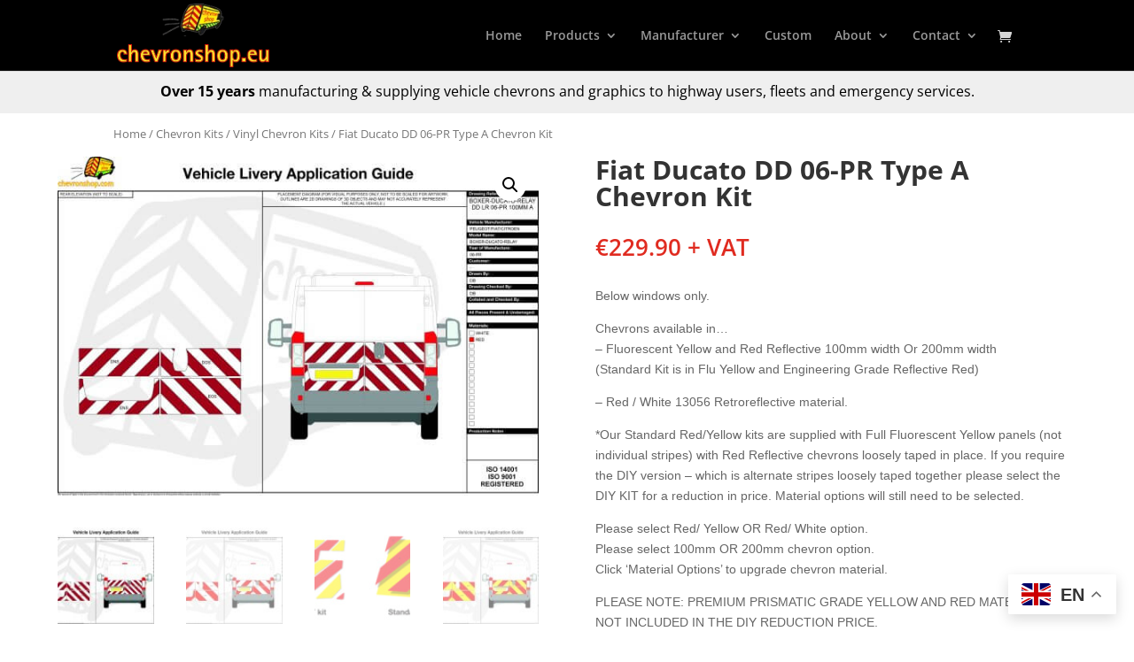

--- FILE ---
content_type: text/javascript
request_url: https://chevronshop.eu/wp-content/plugins/product-extras-for-woocommerce/assets/js/pewc.js?ver=3.13.1
body_size: 17377
content:
(function($) {

	var total_updated = false;

	$( document ).ready( function() {

		// $( 'body').find( '.dz-default.dz-message span' ).text( pewc_vars.drop_files_message );
		// Init each select-box separately
		$( '.pewc-select-box' ).each( function( index, element ) {
			$( element ).ddslick({
				onSelected: function( selectedData ) {
					var original = selectedData.original[0];
					var index = selectedData.selectedIndex;
					var value = selectedData.selectedData.value;
					var box_id = $( original ).attr( 'id' );
					// Update field price
					var hidden_option_id = box_id.replace( '_select_box', '' ) + '_' + index + '_hidden';
					var price = $( '#' + hidden_option_id ).attr( 'data-option-cost' );
					var wrapper = $( '#' + box_id ).closest( '.pewc-item' )
						.attr( 'data-selected-option-price', price )
						.attr( 'data-value', value )
						.attr( 'data-field-value', value );
					var hidden_select = $( '#' + box_id + '_' + index ).closest( '.pewc-item' ).find( '.pewc-select-box-hidden' ).attr( 'data-selected-option-price', price ).val( value );
					pewc_update_total_js();
					var select_box_wrapper = $( 'body' ).find( '.pewc-item-select-box .dd-container' );
					$( 'body' ).find( '.dd-option label, .dd-selected label' ).each( function() {
						$( this ).next( 'small' ).addBack().wrapAll( '<div class="dd-option-wrap"/>' );
					});
					// box_id = box_id.replace( '_select_box', '' );
					box_id = $( '#' + box_id ).closest( '.pewc-item' ).attr( 'data-id' );
					// Update the field attributes
					$( 'body' ).find( '#' + box_id ).val( value ).trigger( 'change' );

					var selected_option_price = $( '#' + box_id ).find( 'option:selected' ).attr( 'data-option-cost' );
					$( wrapper ).attr( 'data-selected-option-price', selected_option_price );

					$( 'body' ).find( '#' + box_id ).trigger( 'pewc_update_select_box' );
					$( wrapper ).find( '.dd-selected-description' ).text( pewc_wc_price( selected_option_price, true ) );

				}
			});
		});

		// Init each color-picker separately
		$( '.pewc-color-picker-field' ).each( function ( index, element ) {
			$(element).wpColorPicker({
				defaultColor: $(element).data('color') ? $(element).data('color') : false,
				change: function() { $( 'body' ).trigger( 'pewc_trigger_calculations' ); $(element).trigger( 'pewc_trigger_color_picker_change' ); }, // a callback to fire whenever the color changes to a valid color
				clear: function() { $( 'body' ).trigger( 'pewc_trigger_calculations' ); }, // a callback to fire when the input is emptied or an invalid color
				hide: !$(element).data('show'), // hide the color picker controls on load
				palettes: !!$(element).data('palettes'), // show a group of common colors beneath the square
				width: $(element).data('box-width') ? $(element).data('box-width') : 255,
				mode: 'hsv',
				type: 'full',
				slider: 'horizontal'
			});
		});

		$( 'body' ).find( '.dd-option label, .dd-selected label' ).each( function() {
			$( this ).next( 'small' ).addBack().wrapAll( '<div class="dd-option-wrap"/>' );
		});
	});

	$('.require-depends li:first input').on('change',function() {
		// Display asterisk on dependent required fields
		if( $(this).val() != '' ) {
			$(this).closest('.pewc-group').addClass('show-required');
		} else {
			$(this).closest('.pewc-group').removeClass('show-required');
		}
	});
	$('.pewc-file-upload').on('change',function(){
		readURL( this, $(this).attr('id') );
	});
	$('.pewc-remove-image').on('click',function(e){
		e.preventDefault();
		id = $(this).attr('data-id');
		$('#'+id).val("");
		$('#'+id+'-placeholder').css('display','none');
		$('#'+id+'-placeholder img').attr('src', '#');
		$('#'+id+'-wrapper').removeClass('image-loaded');
	});
	function readURL(input,id) {
		if( input.files && input.files[0] ) {
			var i = input.files.length;
			var reader = new FileReader();
			reader.onload = function (e) {
				$('#'+id+'-wrapper').addClass('image-loaded');
				$('#'+id+'-placeholder').fadeIn();
				$('#'+id+'-placeholder img').attr('src', e.target.result);
			}
			reader.readAsDataURL(input.files[0]);
		}
	}
	$('body').on('change input keyup','.pewc-has-maxchars input, .pewc-has-maxchars textarea',function(){
		var maxchars = parseInt( $(this).attr('data-maxchars') );
		var str = $(this).val();
		var str_ex_spaces = $(this).val();
		// Don't cost spaces
		// str_ex_spaces = str_ex_spaces.replace(/\s/g, "");
		if( pewc_vars.remove_spaces != 'no' ) {
			str_ex_spaces = str.replace(/\s/g, "");
			var num_spaces = str.split( " " ).length - 1;
			maxchars += parseInt( num_spaces );
		} else {
			str_ex_spaces = str;

		}
		var str_len = str_ex_spaces.length;
		if(str_len>maxchars){
			var new_str = str_ex_spaces.substring(0, maxchars);
			$(this).val(new_str);
		}
	});
	$('body').on( 'change input', '.pewc-form-field', function() {
		$form = $(this).closest( 'form' );
		add_on_images.update_add_on_image( $( this ), $form );
		pewc_update_total_js();
		if ( 'yes' == pewc_vars.enable_character_counter ) {
			pewc_update_text_field_counter( $(this) );
		}
	});

	// this updates all text field counters, called on first load
	function pewc_update_text_field_counters() {
		$( '.pewc-form-field' ).each( function(){
			if ( $(this).closest( '.pewc-item' ).hasClass('pewc-item-text') || $(this).closest( '.pewc-item' ).hasClass('pewc-item-textarea') || $(this).closest( '.pewc-item' ).hasClass('pewc-item-advanced-preview') ) {
				pewc_update_text_field_counter( $(this) );
			}
		});
	}

	function pewc_update_text_field_counter( field ) {
		var wrapper = field.closest( '.pewc-item' );

		if ( ! wrapper.hasClass('pewc-item-text') && ! wrapper.hasClass('pewc-item-textarea') && ! wrapper.hasClass('pewc-item-advanced-preview') ) {
			return; // do nothing if not text fields
		}

		var val_length = field.val().length;
		var current_count = $( '.pewc-text-counter-container.'+field.attr('id')+' .pewc-current-count' );
		current_count.html( val_length );

		current_count.removeClass( 'error' );
		if ( parseInt( field.attr('data-minchars') ) > 0 && val_length < parseInt( field.attr('data-minchars') ) ) {
			current_count.addClass( 'error' );
		} else if ( parseInt( field.attr('data-maxchars') ) > 0 && val_length > parseInt( field.attr('data-maxchars') ) ) {
			current_count.addClass( 'error' );
		}
	}

	$('body').on('click','.pewc-remove-image',function(){
		$form = $(this).closest('form');
		// pewc_update_total( $form );
		pewc_update_total_js();
	});
	// Bind to the show_variation event
	// Update pewc-product-price field with variation price
	$( document ).bind( 'hide_variation', function( event, variation, purchasable ) {
		$('#pewc-product-price').val( 0 );
		pewc_update_total_js();
		// hide all variation-dependent fields
		$('.pewc-variation-dependent').each(function(){
			if ($(this).hasClass( 'active' ))
				$(this).removeClass( 'active' );
		});
	});
	$( document ).bind( 'show_variation', function( event, variation, purchasable ) {
		$( '#pewc_calc_set_price' ).attr( 'data-calc-set', 0 );
		pewc_update_total_js();
		var var_price = variation.display_price;
		$( '#pewc_variation_price' ).val( var_price );
		$( '#pewc-product-price' ).val( var_price );
		// Update percentage prices
		$( 'body' ).trigger( 'pewc_do_percentages' );
		// Find any select options with percentage prices - these might not have a field price
		$( this ).find( '.pewc-percentage.pewc-item-select select' ).each( function() {
			pewc_update_select_percentage_field( $( this ), var_price );
		});
		$( this ).find( '.pewc-percentage.pewc-item-select-box' ).each( function() {
			pewc_update_select_box_percentage_field( $( this ), var_price );
		});
		$( this ).find( '.pewc-percentage.pewc-item-image_swatch, .pewc-percentage.pewc-item-radio' ).each( function() {
			pewc_update_radio_percentage_field( $( this ), var_price );
		});
		// Check for variation dependent fields
		var variation_id = variation.variation_id;
		$('.pewc-variation-dependent').each(function(){
			var ids = $(this).attr('data-variations');
			ids = ids.split( ',' );
			ids = ids.map( function( x ) {
				return parseInt( x, 10 );
			});
			if( ids.indexOf( variation_id ) != -1 ) {
				$(this).addClass( 'active' );
			} else {
				$(this).removeClass( 'active' );
			}
		});
		// Update product dimensions
		$( '#pewc_product_length' ).val( variation.dimensions['length'] );
		$( '#pewc_product_width' ).val( variation.dimensions['width'] );
		$( '#pewc_product_height' ).val( variation.dimensions['height'] );
		$( '#pewc_product_weight' ).val( variation.weight );
		// Trigger recalculation
		$( 'body' ).trigger( 'pewc_trigger_calculations' );
		$( 'body' ).trigger( 'pewc_variations_updated' );
		pewc_update_total_js();
	});

	$( 'body' ).on( 'pewc_do_percentages', function() {
		$('.pewc-percentage').each(function() {
			var var_price = $( '#pewc-product-price' ).val();
			var new_price = ( var_price / 100 ) * parseFloat( $( this ).attr( 'data-percentage' ) );
			if( isNaN( new_price ) ) {
				new_price = 0;
			}
			$(this).attr( 'data-price', new_price );
			new_price = pewc_wc_price( new_price.toFixed(pewc_vars.decimals) );
			$(this).find('.pewc-field-price').html(new_price);
			// Find any options in this field - checkboxes
			$(this).find( '.pewc-option-has-percentage' ).each(function() {
				var option_price = ( var_price / 100 ) * $(this).attr('data-option-percentage');
				$(this).attr('data-option-cost',option_price.toFixed(pewc_vars.decimals));
				option_price = pewc_wc_price( option_price.toFixed(pewc_vars.decimals) );
				$(this).closest('.pewc-checkbox-form-label').find('.pewc-option-cost-label').html(option_price);
			});
		});
	});
	$( 'body.pewc-variable-product' ).on( 'update change', '.pewc-percentage.pewc-item-select select', function( e ) {
		// Only do this on variable products
		pewc_update_select_percentage_field( $( this ), $( '#pewc_variation_price' ).val() );
	});
	// @param select is the select element itself
	function pewc_update_select_percentage_field( select, var_price ) {
		pewc_update_select_option_percentage( select, var_price );
		// Trigger recalculation
		$( 'body' ).trigger( 'pewc_trigger_calculations' );
		pewc_update_total_js();
	}
	// @param selectbox is the wrapper element
	// @param var_price the variation price
	function pewc_update_select_box_percentage_field( selectbox, var_price ) {
		var select = $( selectbox ).find( 'select' );
		// Update the hidden select field
		pewc_update_select_option_percentage( select, var_price );
		// Now update the select box options
		var box = $( selectbox ).find( '.dd-select' );
		var box_options = $( selectbox ).find( '.dd-options' );
		$( select ).find( 'option' ).each( function( i, v ) {
			var new_price = ( var_price / 100 ) * $( this ).attr( 'data-option-percentage' );
			var new_text = $( this ).val() + pewc_vars.separator + pewc_wc_price( new_price.toFixed( pewc_vars.decimals ), true );
			var option = $( box_options ).find( 'li' ).eq( i );
			$( option ).find( '.dd-option-description' ).text( new_text );
		});
		// Update the selected option price
		var selected_price = $( select ).children( 'option:selected' ).attr( 'data-option-cost' );
		selected_price = pewc_wc_price( selected_price, true );
		$( selectbox ).find( '.dd-selected .dd-selected-description' ).text( selected_price );

		// Trigger recalculation
		$( 'body' ).trigger( 'pewc_trigger_calculations' );
		pewc_update_total_js();
	}
	// Shared function for select and select box fields
	function pewc_update_select_option_percentage( select, var_price ) {
		var selected = $( select ).children( 'option:selected' );
		var option_price = ( var_price / 100 ) * $( selected ).attr( 'data-option-percentage' );
		var item = $( select ).closest( '.pewc-item' ).attr( 'data-selected-option-price', option_price );
		$( selected ).attr( 'data-option-cost', option_price.toFixed( pewc_vars.decimals ) );
		option_price = pewc_wc_price( option_price.toFixed( pewc_vars.decimals ) );
		var data_price = $( select ).closest( '.pewc-item' ).attr( 'data-price' );
		if( isNaN( data_price ) ) {
			$( select ).closest( '.pewc-item' ).attr( 'data-price', 0 );
		}
		// Update all options prices
		$( select ).find( 'option' ).each( function( i, v ) {
			var new_price = ( var_price / 100 ) * $( this ).attr( 'data-option-percentage' );
			$( this ).attr( 'data-option-cost', new_price.toFixed( pewc_vars.decimals ) );
			if ( $( select ).closest( '.pewc-item' ).hasClass( 'pewc-hide-option-price' ) ) {
				return; // no need to proceed if option price is hidden for this field
			}
			var new_text = $( this ).val() + pewc_vars.separator + pewc_wc_price( new_price.toFixed( pewc_vars.decimals ), true );
			$( this ).text( new_text );
		});
	}
	// @param swatch is the swatch or radio group field wrapper
	function pewc_update_radio_percentage_field( field, var_price ) {
		// Iterate through each input element and update all options prices
		$( field ).find( 'input' ).each( function( i, v ) {
			var new_price = ( var_price / 100 ) * $( this ).attr( 'data-option-percentage' );
			$( this ).attr( 'data-option-cost', new_price.toFixed( pewc_vars.decimals ) );
			var new_text = $( this ).val() + pewc_vars.separator + pewc_wc_price( new_price.toFixed( pewc_vars.decimals ), true );
			$( this ).closest( 'label' ).next().text( new_text );
			if ( $( field ).hasClass( 'pewc-hide-option-price' ) ) {
				return; // no need to proceed if option price is hidden for this field
			}
			if( $( field ).hasClass( 'pewc-item-radio' ) && $( field ).hasClass( 'pewc-item-image_swatch' ) ) {
				$( this ).closest( 'label' ).find( 'span' ).text( new_text );
			} else if( $( field ).hasClass( 'pewc-item-radio' ) ) {
				$( this ).closest( 'li' ).find( 'label span' ).text( new_text );
			}
		});
		// Trigger recalculation
		$( 'body' ).trigger( 'pewc_trigger_calculations' );
		pewc_update_total_js();
	}
	function pewc_update_total_js( $update=0 ) {

		var flat_rate_total = 0;
		var product_price = parseFloat( $('#pewc-product-price').val() );

		total_price = 0; // Options running total
		var added_price = 0;
		var field_value = [];
		var field_label = [];

		$('form.cart .pewc-form-field').each(function() {

			added_price = 0;

			var field_wrapper = $(this).closest('.pewc-group');
			$( field_wrapper ).removeClass( 'pewc-active-field' );

			// Ignore hidden variation dependent fields
			if( ! $( field_wrapper ).hasClass( 'pewc-variation-dependent' ) || ( $( field_wrapper ).hasClass( 'pewc-variation-dependent' ) && $( field_wrapper ).hasClass( 'active' ) ) ) {

				var group_wrap = $( field_wrapper ).closest( '.pewc-group-wrap' );
				if ( group_wrap.hasClass( 'pewc-group-hidden' ) ) {
					return; // this field is inside a hidden group, so ignore and return
				}

				// Check that the extra field is not flat rate
				if( ! $(field_wrapper).hasClass('pewc-flatrate') ) {

					if( $(field_wrapper).hasClass('pewc-group-checkbox') && ! $(field_wrapper).hasClass('pewc-hidden-field') ) {

						if( $(field_wrapper).hasClass('pewc-per-unit-pricing') && $(this).prop('checked') ) {
							// Bookings for WooCommerce
							// Multiply option cost by number of booked units
							// total_price += parseFloat( $('#num_units_int').val() ) * parseFloat( $(field_wrapper).attr('data-price') );
							added_price = parseFloat( $('#num_units_int').val() ) * parseFloat( $(field_wrapper).attr('data-price') );
							$( field_wrapper ).addClass( 'pewc-active-field' );
						} else if( $(this).prop('checked') ) {
							// total_price += parseFloat( $(field_wrapper).attr('data-price') );
							added_price = parseFloat( $(field_wrapper).attr('data-price') );
							$( field_wrapper ).addClass( 'pewc-active-field' );
						} else {
							$( field_wrapper ).removeClass( 'pewc-active-field' );
						}

					} else if( $(field_wrapper).hasClass('pewc-group-select' ) && ! $(field_wrapper).hasClass('pewc-hidden-field') ) {

						// 'value' means use the price as value only, on calculation fields
						if ( $(field_wrapper).attr( 'data-option-price-visibility' ) != 'value' ) {
							// Add cost of selected option
							added_price = parseFloat( $(this).find(':selected').attr('data-option-cost') );
							// Add cost of select field
							added_price += parseFloat( $(field_wrapper).attr('data-price') );
						}
						$( field_wrapper ).addClass( 'pewc-active-field' );
						$( field_wrapper ).attr( 'data-field-value', $(this).find(':selected').val() );

					}	else if( $(field_wrapper).hasClass('pewc-group-select-box' ) && ! $(field_wrapper).hasClass('pewc-hidden-field') ) {

						// 'value' means use the price as value only, on calculation fields
						if ( $(field_wrapper).attr( 'data-option-price-visibility' ) != 'value' ) {
							// Add cost of selected option
							added_price = parseFloat( $( field_wrapper ).attr( 'data-selected-option-price') );
							// Add cost of select field
							added_price += parseFloat( $( field_wrapper ).attr( 'data-price' ) );
						}
						$( field_wrapper ).addClass( 'pewc-active-field' );
						$( field_wrapper ).attr( 'data-field-value', $(this).find('.pewc-select-box-hidden' ).val() );

					} else if( $(this).val() && ! $(field_wrapper).hasClass('pewc-hidden-field') ) {

						if( $(field_wrapper).hasClass('pewc-per-character-pricing') && ( $(field_wrapper).hasClass('pewc-item-text') || $(field_wrapper).hasClass('pewc-item-textarea') || $(field_wrapper).hasClass( 'pewc-item-advanced-preview' ) ) ) {
							var str_len = pewc_get_text_str_len( $(this).val(), field_wrapper );
							added_price = str_len * parseFloat( $(field_wrapper).attr('data-price') );
						} else if( $(field_wrapper).hasClass('pewc-multiply-pricing') ) {
							var num_value = $(this).val();
							added_price = num_value * parseFloat( $(field_wrapper).attr('data-price') );
						} else if( $(field_wrapper).hasClass('pewc-group-name_price') ) {
							added_price = parseFloat( $(this).val() );
						} else if( $(field_wrapper).hasClass('pewc-item-number' ) && $(field_wrapper).hasClass('pewc-per-unit-pricing') ) {
								// Bookings for WooCommerce
								// Multiply option cost by number of booked units
								// total_price += parseFloat( $('#num_units_int').val() ) * parseFloat( $(field_wrapper).attr('data-price') );
								added_price = parseFloat( $('#num_units_int').val() ) * parseFloat( $(field_wrapper).attr('data-price') ) * parseFloat( $( this ).val() );
						} else {
							added_price = parseFloat( $(field_wrapper).attr('data-price') );
						}

						if( $(this).val() ) {
							$( field_wrapper ).addClass( 'pewc-active-field' );
							$( field_wrapper ).attr( 'data-field-value', $(this).val() );
						}

					} else {

						// blank text value falls here
						$( field_wrapper ).attr( 'data-field-value', '' );

					}


					total_price += added_price;
					if( ! isNaN( added_price ) ) {
						$( field_wrapper ).attr( 'data-field-price', added_price );
					}

				} else {

					// Flat rate item
					if( $(field_wrapper).hasClass('pewc-group-checkbox') && ! $(field_wrapper).hasClass('pewc-hidden-field') ) {
						if( $(field_wrapper).hasClass('pewc-per-unit-pricing') && $(this).prop('checked') ) {
							// Bookings for WooCommerce
							// Multiply option cost by number of booked units
							added_price = parseFloat( $('#num_units_int').val() ) * parseFloat( $(field_wrapper).attr('data-price') );
							$( field_wrapper ).addClass( 'pewc-active-field' );
						} else if( $(this).prop('checked') ) {
							added_price = parseFloat( $(field_wrapper).attr('data-price') );
							$( field_wrapper ).addClass( 'pewc-active-field' );
						}
					} else if( ( $(field_wrapper).hasClass('pewc-group-select') || $(field_wrapper).hasClass('pewc-group-select-box') ) && ! $(field_wrapper).hasClass('pewc-hidden-field') ) {
						// Add cost of selected option
						added_price = parseFloat( $(this).find(':selected').attr('data-option-cost') );
						// Add cost of select field
						added_price += parseFloat( $(field_wrapper).attr('data-price') );
						$( field_wrapper ).addClass( 'pewc-active-field' );
					} else if( $(this).val() && ! $(field_wrapper).hasClass('pewc-hidden-field') ) {
						if( $(field_wrapper).hasClass('pewc-per-character-pricing') ) {
							var str_len = pewc_get_text_str_len( $(this).val(), field_wrapper );
							added_price = str_len * parseFloat( $(field_wrapper).attr('data-price') );
							$( field_wrapper ).addClass( 'pewc-active-field' );
						} else if( $(field_wrapper).hasClass('pewc-multiply-pricing') ) {
							var num_value = $(this).val();
							added_price = num_value * parseFloat( $(field_wrapper).attr('data-price') );
							$( field_wrapper ).addClass( 'pewc-active-field' );
						} else if( $(field_wrapper).hasClass('pewc-group-name_price') ) {
							added_price = parseFloat( $(this).val() );
						} else {
							added_price = parseFloat( $(field_wrapper).attr('data-price') );
							$( field_wrapper ).addClass( 'pewc-active-field' );
						}
					}

					flat_rate_total += added_price;
					$( field_wrapper ).attr( 'data-field-price', added_price );

				}

			}

			if( $( field_wrapper ).val() ) {
				set_summary_panel_data( $( field_wrapper ), $( field_wrapper ).val(), added_price );
			}

		});

		$( 'form.cart .pewc-item-radio, form.cart .pewc-item-image_swatch' ).each(function() {

			var field_value = [];

			if( ! $( this ).hasClass( 'pewc-variation-dependent' ) || ( $( this ).hasClass( 'pewc-variation-dependent' ) && $( this ).hasClass( 'active' ) ) ) {

				var radio_group_id = $(this).attr( 'data-id' );
				var group_wrap = $( this ).closest( '.pewc-group-wrap' );

				if( ! $(this).hasClass('pewc-hidden-field') && ! group_wrap.hasClass( 'pewc-group-hidden' ) ) {

					if ( $(this).attr('data-option-price-visibility') == 'value' ) {

						// this option is only used for calculations, so don't add the price to the total
						if( $('.'+radio_group_id ).find( $('input[type=radio]:checked')).attr('data-option-cost') ) {
							var selected_option_price = $('.'+radio_group_id).find( $('input[type=radio]:checked') ).attr('data-option-cost');
							$( this ).attr( 'data-selected-option-price', selected_option_price );
						}

					} else if( ! $(this).hasClass('pewc-flatrate') ) {

						if( $('.'+radio_group_id ).find( $('input[type=radio]:checked')).attr('data-option-cost') ) {
							added_price = parseFloat( $(this).attr('data-price') );
							var selected_option_price = $('.'+radio_group_id).find( $('input[type=radio]:checked') ).attr('data-option-cost');
							$( this ).attr( 'data-selected-option-price', selected_option_price );
							added_price += parseFloat( selected_option_price );
							total_price += added_price;
						}

					} else {
						if( $('.'+radio_group_id).find( $('input[type=radio]:checked')).attr('data-option-cost') ) {
							flat_rate_total += parseFloat( $(this).attr('data-price') );
							var selected_option_price = $('.'+radio_group_id).find( $('input[type=radio]:checked') ).attr('data-option-cost');
							$( this ).attr( 'data-selected-option-price', selected_option_price );
							flat_rate_total += parseFloat( selected_option_price );
						}
					}

					if( $(this).find( $('input[type=radio]:checked')).val() ) {
						set_summary_panel_data( $( this ), $(this).find( $('input[type=radio]:checked')).val(), added_price );
					} else {
						$( this ).removeClass( 'pewc-active-field' );
						set_summary_panel_data( $( this ), '', 0 );
					}

				}

			}

		});

		$('form.cart .pewc-item-select').each(function() {
			var selected_option_price = $( this ).find( 'option:selected' ).attr( 'data-option-cost' );
			$( this ).attr( 'data-selected-option-price', selected_option_price );
		});

		$('form.cart .pewc-item-checkbox_group').each(function() {

			var field_value = [];
			var selected_counter = 0;

			if( ! $( this ).hasClass( 'pewc-variation-dependent' ) || ( $( this ).hasClass( 'pewc-variation-dependent' ) && $( this ).hasClass( 'active' ) ) ) {

				var checkbox_group_id = $(this).attr( 'data-id' );
				var checkbox_group_price = 0;
				var group_wrap = $( this ).closest( '.pewc-group-wrap' );

				if( ! $(this).hasClass('pewc-hidden-field') && ! group_wrap.hasClass( 'pewc-group-hidden' ) ) {
					var checkbox_value = [];
					if( ! $(this).hasClass('pewc-flatrate') ) {
						// Get the field price
						if( $("input[name='" + checkbox_group_id + "[]']:checked" ).val() ) {
							checkbox_group_price += parseFloat( $(this).attr('data-price') );
						}
						$('.'+checkbox_group_id).find( $('input[type=checkbox]:checked') ).each( function() {
							checkbox_group_price += parseFloat( $(this).attr('data-option-cost') );
							checkbox_value.push( $( this ).val() );
							selected_counter++;
						});
						total_price += checkbox_group_price;

						// Summary panel
						if( $("input[name='" + checkbox_group_id + "[]']:checked" ).val() ) {
							$( this ).attr( 'data-field-price', checkbox_group_price );
							$( this ).addClass( 'pewc-active-field' );
							$( this ).attr( 'data-field-value', checkbox_value.join( ', ' ) );
						}
						else {
							// remove from summary panel
							$( this ).attr( 'data-field-price', 0 );
							$( this ).removeClass( 'pewc-active-field' );
							$( this ).attr( 'data-field-value', '' );
						}

					} else {

						// Flat rate
						if( $("input[name='" + checkbox_group_id + "[]']:checked" ).val() ) {
							flat_rate_total += parseFloat( $(this).attr('data-price') );
						}
						$('.'+checkbox_group_id).find( $('input[type=checkbox]:checked') ).each( function() {
							flat_rate_total += parseFloat( $(this).attr('data-option-cost') );
							checkbox_value.push( $( this ).val() );
							selected_counter++;
						});

						if ( checkbox_value.length > 0 ) {
							$( this ).attr( 'data-field-value', checkbox_value.join( ', ' ) );
						} else {
							$( this ).attr( 'data-field-value', '' );
						}
					}
				}

			}

			pewc_update_checkbox_field_counter( $(this), selected_counter );

		});
		$('form.cart .pewc-item-image-swatch-checkbox').each(function() {

			var field_value = [];
			var selected_counter = 0;

			if( ! $( this ).hasClass( 'pewc-variation-dependent' ) || ( $( this ).hasClass( 'pewc-variation-dependent' ) && $( this ).hasClass( 'active' ) ) ) {

				var checkbox_group_id = $(this).attr( 'data-id' );
				var checkbox_group_price = 0;
				var group_wrap = $( this ).closest( '.pewc-group-wrap' );

				if( ! $(this).hasClass('pewc-hidden-field') && ! group_wrap.hasClass( 'pewc-group-hidden' ) ) {
					var field_value = [];
					if( ! $(this).hasClass('pewc-flatrate') ) {
						// Get the field price
						if( $("input[name='" + checkbox_group_id + "[]']:checked" ).val() ) {
							checkbox_group_price += parseFloat( $(this).attr('data-price') );
						}
						$('.'+checkbox_group_id).find( $('input[type=checkbox]:checked') ).each( function() {
							field_value.push( $( this ).val() );
							checkbox_group_price += parseFloat( $(this).attr('data-option-cost') );
							selected_counter++;
						});
						total_price += checkbox_group_price;
					} else {
						// Flat rate
						if( $("input[name='" + checkbox_group_id + "[]']:checked" ).val() ) {
							flat_rate_total += parseFloat( $(this).attr('data-price') );
						}
						$('.'+checkbox_group_id).find( $('input[type=checkbox]:checked') ).each( function(){
							field_value.push( $( this ).val() );
							flat_rate_total += parseFloat( $(this).attr('data-option-cost') );
							selected_counter++;
						});
					}
				}

				if( field_value.length > 0 ) {
					set_summary_panel_data( $( this ), field_value.join( ', ' ), checkbox_group_price );
				} else {
					$( this ).removeClass( 'pewc-active-field' );
					set_summary_panel_data( $( this ), '', 0 );
				}

			}

			pewc_update_checkbox_field_counter( $(this), selected_counter );

		});

		// Check child products with select layout
		var child_products_total = 0;
		$('form.cart .pewc-child-select-field').each(function() {

			var field_wrapper = $( this ).closest( '.pewc-item' );
			var field_value = [];
			var is_hidden = $( this ).closest( '.pewc-item' ).hasClass( 'pewc-hidden-field' );
			var is_dependent = ( $( this ).closest( '.pewc-item' ).hasClass( 'pewc-variation-dependent' ) ) && ( ! $( this ).closest( '.pewc-item' ).hasClass( 'active' ) );
			if( ! is_hidden && ! is_dependent ) {
				// If the select field has a value
				if( $(this).val() && $(this).val() != '' ) {
					field_value.push( $(this).find(':selected').attr( 'data-field-value' ) );
					var child_product_price = $(this).find(':selected').data( 'option-cost' );
					var qty = 0;
					if( child_product_price > 0 ) {
						var wrapper = $(this).closest('.child-product-wrapper');
						var quantities = $(wrapper).data('products-quantities');
						// Get the quantity
						if( quantities == 'linked' ) {
							qty = $('.quantity .qty').val();
						} else if( quantities == 'independent' ) {
							// Find the child_quantity field
							qty = $(wrapper).find('.pewc-child-quantity-field').val();
							if ( pewc_vars.multiply_independent == 'yes' && $('.quantity .qty').val() !== undefined ) {
								qty = qty * parseFloat( $('.quantity .qty').val() );
							}
						} else if( quantities == 'one-only' ) {
							qty = 1;
						}
					}

					child_products_total += parseFloat( child_product_price ) * parseFloat( qty );
					if( field_value.length > 0 ) {
						$( this ).closest( '.pewc-item' ).attr( 'data-field-price', child_products_total );
						set_summary_panel_data( $( this ).closest( '.pewc-item' ), field_value.join( ', ' ), parseFloat( child_product_price ) * parseFloat( qty ) );
					} else {
						$( this ).closest( '.pewc-item' ).removeClass( 'pewc-active-field' );
					}

				}
			}
		});
		$('form.cart .pewc-radio-images-wrapper.child-product-wrapper').each(function() {
			var field_value = [];
			var is_hidden = $( this ).closest( '.pewc-item' ).hasClass( 'pewc-hidden-field' );
			var is_dependent = ( $( this ).closest( '.pewc-item' ).hasClass( 'pewc-variation-dependent' ) ) && ( ! $( this ).closest( '.pewc-item' ).hasClass( 'active' ) );
			if( ! is_hidden && ! is_dependent ) {
				var quantities = $(this).data('products-quantities');
				var radio_val = $(this).find('.pewc-radio-form-field:checked').val();
				if( radio_val && radio_val != undefined ) {
					var child_product_price = $(this).find('.pewc-radio-form-field:checked').data('option-cost');
					var qty = 0;
					// sometimes child_product_price is zero if it's discounted
					//if( child_product_price > 0 ) {
						// Get the quantity
						if( quantities == 'linked' ) {
							qty = $('.quantity .qty').val();
						} else if( quantities == 'independent' ) {
							// Find the child_quantity field
							qty = $(this).closest('.pewc-item-field-wrapper').find('.pewc-child-quantity-field').val();
							if ( pewc_vars.multiply_independent == 'yes' && $('.quantity .qty').val() !== undefined ) {
								qty = qty * parseFloat( $('.quantity .qty').val() );
							}
						} else if( quantities == 'one-only' ) {
							qty = 1;
						}
					//}
					child_products_total += parseFloat( child_product_price ) * parseFloat( qty );

					if( child_products_total > 0 || qty > 0 ) {
						$( this ).closest( '.pewc-item' ).attr( 'data-field-price', child_products_total );
						set_summary_panel_data( $( this ).closest( '.pewc-item' ), $(this).find('.pewc-radio-form-field:checked').attr( 'data-field-label' ), parseFloat( child_product_price ) * parseFloat( qty ) );
					}

				} else {
					$( this ).closest( '.pewc-item' ).removeClass( 'pewc-active-field' );
				}

			}
		});

		$('form.cart .pewc-checkboxes-images-wrapper.child-product-wrapper').each(function() {

			var this_child_total = 0;
			var field_value = [];
			var selected_counter = 0;
			var is_hidden = $( this ).closest( '.pewc-item' ).hasClass( 'pewc-hidden-field' );
			var is_dependent = ( $( this ).closest( '.pewc-item' ).hasClass( 'pewc-variation-dependent' ) ) && ( ! $( this ).closest( '.pewc-item' ).hasClass( 'active' ) );

			if( ! is_hidden && ! is_dependent ) {
				var quantities = $(this).data('products-quantities');
				// Run through each selected checkbox

				$( this ).closest( '.pewc-item' ).removeClass( 'pewc-active-field' );

				$( this ).find('.pewc-checkbox-form-field:checkbox:checked').each(function() {
					field_value.push( $( this ).attr( 'data-field-label' ) );
					var child_product_price = $(this).data('option-cost');
					var qty = 0;

					// Get the quantity
					if( quantities == 'linked' ) {
						qty = $('.quantity .qty').val();
						selected_counter++;
					} else if( quantities == 'independent' ) {
						qty = $(this).closest('.pewc-checkbox-wrapper').find('.pewc-child-quantity-field').val();
						selected_counter += parseInt( qty );
						if ( pewc_vars.multiply_independent == 'yes' && $('.quantity .qty').val() !== undefined ) {
							qty = qty * parseFloat( $('.quantity .qty').val() );
						}
					} else if( quantities == 'one-only' ) {
						qty = 1;
						selected_counter++;
					}

					if( child_product_price > 0 ) {
						child_products_total += parseFloat( child_product_price ) * parseFloat( qty );
						this_child_total += parseFloat( child_product_price ) * parseFloat( qty );
					}

				});

				if( field_value.length > 0 ) {
					$( this ).closest( '.pewc-item' ).attr( 'data-field-price', child_products_total );
					set_summary_panel_data( $( this ).closest( '.pewc-item' ), field_value.join( ', ' ), this_child_total );
				}

			}

			pewc_update_checkbox_field_counter( $( this ).closest( '.pewc-item' ), selected_counter );

		});

		// reset products column first
		$('form.cart .pewc-item-products-column').each(function(){
			$(this).removeClass('pewc-active-field');
			$(this).attr('data-field-price', 0);
			$(this).attr('data-field-value', '');
			pewc_update_checkbox_field_counter( $(this), 0 );
		});
		$('form.cart .pewc-column-wrapper .pewc-variable-child-product-wrapper.checked').each(function() {
			var field_value = [];
			var field_wrapper = $( this ).closest( '.pewc-item' );
			var parent_field_value = field_wrapper.attr('data-field-value');
			if ( parent_field_value != 0 && parent_field_value != '') {
				field_value = parent_field_value.split(', ');
			}
			var parent_field_price = parseFloat( field_wrapper.attr('data-field-price') );
			var selected_counter = parseInt ( field_wrapper.attr( 'data-field-selected-counter' ) );
			var is_hidden = field_wrapper.hasClass( 'pewc-hidden-field' );
			var is_dependent = ( field_wrapper.hasClass( 'pewc-variation-dependent' ) ) && ( ! field_wrapper.hasClass( 'active' ) );

			if( ! is_hidden && ! is_dependent ) {
				var quantities = $(this).closest( '.pewc-column-wrapper' ).data('products-quantities');
				// Run through each selected checkbox for variable child products

				field_wrapper.removeClass( 'pewc-active-field' );

				$(this).find('.pewc-variable-child-select').each(function() {
					field_value.push( $( this ).find('option:selected').text() );
					var child_product_price = $(this).find(':selected').data('option-cost');
					var qty = 0;

					// Get the quantity
					if( quantities == 'linked' ) {
						qty = $('.quantity .qty').val();
						selected_counter++;
					} else if( quantities == 'independent' ) {
						qty = $(this).closest('.pewc-checkbox-image-wrapper').find('.pewc-child-quantity-field').val();
						selected_counter += parseInt( qty );
						if ( pewc_vars.multiply_independent == 'yes' && $('.quantity .qty').val() !== undefined ) {
							qty = qty * parseFloat( $('.quantity .qty').val() );
						}
					} else if( quantities == 'one-only' ) {
						qty = 1;
						selected_counter++;
					}

					if( child_product_price > 0 ) {
						child_products_total += parseFloat( child_product_price ) * parseFloat( qty );
						parent_field_price += parseFloat( child_product_price ) * parseFloat( qty );
					}

					if( field_value.length > 0 ) {
						field_wrapper.attr( 'data-field-price', parent_field_price );
						set_summary_panel_data( field_wrapper, field_value.join( ', ' ), parent_field_price );
					}

				});

			}

			pewc_update_checkbox_field_counter( field_wrapper, selected_counter );

		});
		$('form.cart .pewc-column-wrapper .pewc-simple-child-product-wrapper.checked').each(function() {
			var field_value = [];
			var field_wrapper = $( this ).closest( '.pewc-item' );
			var parent_field_value = field_wrapper.attr('data-field-value');
			if ( parent_field_value != 0 && parent_field_value != '') {
				field_value = parent_field_value.split(', ');
			}
			var parent_field_price = parseFloat( field_wrapper.attr('data-field-price') );
			var selected_counter = parseInt ( field_wrapper.attr( 'data-field-selected-counter' ) );
			var is_hidden = field_wrapper.hasClass( 'pewc-hidden-field' );
			var is_dependent = ( field_wrapper.hasClass( 'pewc-variation-dependent' ) ) && ( ! field_wrapper.hasClass( 'active' ) );

			if( ! is_hidden && ! is_dependent ) {
				var quantities = $(this).closest( '.pewc-column-wrapper' ).data('products-quantities');

				field_wrapper.removeClass( 'pewc-active-field' );

				// Run through each selected checkbox
				$(this).find('.pewc-checkbox-form-field').each(function(){
					field_value.push( $( this ).attr( 'data-field-label' ) );
					var child_product_price = $(this).data('option-cost');
					var qty = 0;

					// Get the quantity
					if( quantities == 'linked' ) {
						qty = $('.quantity .qty').val();
						selected_counter++;
					} else if( quantities == 'independent' ) {
						qty = $(this).closest('.pewc-simple-child-product-wrapper').find('.pewc-child-quantity-field').val();
						selected_counter += parseInt( qty );
						if ( pewc_vars.multiply_independent == 'yes' && $('.quantity .qty').val() !== undefined ) {
							qty = qty * parseFloat( $('.quantity .qty').val() );
						}
					} else if( quantities == 'one-only' ) {
						qty = 1;
						selected_counter++;
					}

					if( child_product_price > 0 ) {
						child_products_total += parseFloat( child_product_price ) * parseFloat( qty );
						parent_field_price += parseFloat( child_product_price ) * parseFloat( qty );
					}

					if( field_value.length > 0 ) {
						field_wrapper.attr( 'data-field-price', parent_field_price );
						set_summary_panel_data( field_wrapper, field_value.join( ', ' ), parent_field_price );
					}

				});

			}

			pewc_update_checkbox_field_counter( field_wrapper, selected_counter );

		});

		// reset products swatches first
		$('form.cart .pewc-item-products-swatches').each(function(){
			$(this).removeClass('pewc-active-field');
			$(this).attr('data-field-price', 0);
			$(this).attr('data-field-value', '');
		});
		$('form.cart .pewc-swatches-wrapper .pewc-child-variation-main').each(function() {
			var field_value = [];
			var parent_field_value = $( this ).closest( '.pewc-item' ).attr('data-field-value');
			if ( parent_field_value != 0 && parent_field_value != '') {
				field_value = parent_field_value.split(', ');
			}
			var parent_field_price = parseFloat( $( this ).closest( '.pewc-item' ).attr('data-field-price') );
			var is_hidden = $( this ).closest( '.pewc-item' ).hasClass( 'pewc-hidden-field' );
			var is_dependent = ( $( this ).closest( '.pewc-item' ).hasClass( 'pewc-variation-dependent' ) ) && ( ! $( this ).closest( '.pewc-item' ).hasClass( 'active' ) );
			if( ! is_hidden && ! is_dependent ) {

				var quantities = $(this).closest( '.pewc-swatches-wrapper' ).data('products-quantities');

				// Run through each selected variation product
				$(this).find('.pewc-child-name input').each(function() {
					var child_product_price = parseFloat( $(this).attr( 'data-option-cost' ) );
					var qty = 0;
					if( child_product_price > 0 ) {
						// Get the quantity
						if( quantities == 'linked' ) {
							qty = $('.quantity .qty').val();
						} else if( quantities == 'independent' ) {
							qty = $(this).closest('.pewc-child-variation-main').find('.pewc-child-quantity-field').val();
							if ( pewc_vars.multiply_independent == 'yes' && $('.quantity .qty').val() !== undefined ) {
								qty = qty * parseFloat( $('.quantity .qty').val() );
							}
						} else if( quantities == 'one-only' ) {
							qty = 1;
						}
					}
					if ( qty < 1 ) {
						return; // quantity is zero, so ignore this field
					}
					field_value.push( $( this ).attr( 'data-field-label' ) );
					child_products_total += parseFloat( child_product_price ) * parseFloat( qty );
					parent_field_price += parseFloat( child_product_price ) * parseFloat( qty );

					if( field_value.length > 0 ) {
						$( this ).closest( '.pewc-item' ).attr( 'data-field-price', parent_field_price );
						set_summary_panel_data( $( this ).closest( '.pewc-item' ), field_value.join( ', ' ), parent_field_price );
					}
				});

			}

		});
		$('form.cart .grid-layout').each( function() {

			var is_hidden = $( this ).closest( '.pewc-item' ).hasClass( 'pewc-hidden-field' );
			var is_hidden_group = $( this ).closest( '.pewc-group-wrap' ).hasClass( 'pewc-group-hidden' );
			var is_dependent = ( $( this ).closest( '.pewc-item' ).hasClass( 'pewc-variation-dependent' ) ) && ( ! $( this ).closest( '.pewc-item' ).hasClass( 'active' ) );
			if( ! is_hidden && ! is_hidden_group && ! is_dependent ) {
				var child_product_price = parseFloat( $( this ).closest( '.pewc-item' ).attr( 'data-price' ) );
				child_products_total += parseFloat( child_product_price );
			}

		});

		if( product_price < 0 ) product_price = 0;

		// Summary panel rows

		// Summary panel for add-on groups
		$( '.pewc-summary-panel-group-row' ).addClass( 'pewc-summary-panel-field-row-inactive' );

		$( '.pewc-group-wrap' ).not( '.pewc-group-hidden' ).each( function() {
			var group_id = $( this ).attr( 'data-group-id' );
			$( '.pewc-summary-panel-group-'+group_id ).removeClass( 'pewc-summary-panel-field-row-inactive' );
		});

		// Summary panel for add-on fields
		$( '.pewc-summary-panel-field-row' ).addClass( 'pewc-summary-panel-field-row-inactive' );

		$( '.pewc-active-field' ).not( '.pewc-hidden-field' ).each( function() {
			var field_id = $( this ).attr( 'data-field-id' );
			var field_type = $( '.pewc-field-' + field_id ).attr( 'data-field-type' );
			$( '#pewc-summary-row-' + field_id ).removeClass( 'pewc-summary-panel-field-row-inactive' ).addClass( 'pewc-field-' + field_type );
			var field_price = parseFloat( $( this ).attr( 'data-field-price' ) );
			if( field_price ) {
				field_price = field_price.toFixed( pewc_vars.decimals );
			}

			var field_label = $( this ).attr( 'data-field-label' );
			var field_value;
			if( $( this ).attr( 'data-field-type') != 'checkbox' ) {
				field_value = $( this ).attr( 'data-field-value' );
			}
			$( '#pewc-summary-row-' + field_id ).find( '.pewc-summary-panel-product-name' ).text( field_label );
			$( '#pewc-summary-row-' + field_id ).find( '.pewc-summary-panel-product-value' ).text( field_value );
			$( '#pewc-summary-row-' + field_id ).find( '.pewc-summary-panel-price' ).html( pewc_wc_price( field_price ) );
		});

		var qty = 1;
		if($('.qty').val()) {
			qty = $('.qty').val();
		}

		// See if we need to apply a discount to the add-ons care of Fees and Discounts
		// Updated on 3.12.0
		if ( pewc_wcfad.apply_discount() ) {
			total_price = pewc_wcfad.adjust_price( total_price );
		}

		// Summary panel subtotal (3.9.8)
		var subtotal = parseFloat( child_products_total ) + parseFloat( total_price ) + parseFloat( qty * product_price );
		if( ! isNaN( subtotal ) ) {
			$( '#pewc-summary-panel-subtotal' ).html( pewc_wc_price( subtotal.toFixed(pewc_vars.decimals) ) );
		}

		var total_grid_variations = $( '#pewc-grid-total-variations' ).val();

		var product_price = qty * product_price;
		var grand_total = product_price;
		base_price = product_price;
		product_price = product_price.toFixed(pewc_vars.decimals);
		product_price = pewc_wc_price( product_price );
		product_price = add_price_suffix( product_price, base_price );
		$('#pewc-per-product-total').html( product_price );

		total_price = qty * total_price;
		// Multiply add-ons by number of variations in bulk grid
		if( total_grid_variations ) {
			total_price = total_grid_variations * total_price;
		}
		total_price += child_products_total;
		grand_total += total_price;

		if( ! isNaN( total_price ) ) {
			var base_total_price = total_price;
			total_price = total_price.toFixed(pewc_vars.decimals);
			total_price = pewc_wc_price( total_price );
			total_price = add_price_suffix( total_price, base_total_price );
			$('#pewc-options-total').html( total_price );
		}

		if( flat_rate_total < 0 ) flat_rate_total = 0;
		base_flat_rate_total = flat_rate_total;
		grand_total += flat_rate_total;
		flat_rate_total = flat_rate_total.toFixed(pewc_vars.decimals);
		flat_rate_total = pewc_wc_price( flat_rate_total );
		flat_rate_total = add_price_suffix( flat_rate_total, base_flat_rate_total );
		$('#pewc-flat-rate-total').html( flat_rate_total );

		// Set the product price using a calculation field
		if( $( '#pewc_calc_set_price').attr( 'data-calc-set' ) == 1 ) {
			grand_total = parseFloat( $( '#pewc_calc_set_price').val() );
			if ( $('.quantity .qty') ) {

				// 3.12.0, apply dynamic pricing if it exists
				if ( pewc_wcfad.apply_discount() ) {
					grand_total = pewc_wcfad.adjust_price( grand_total );
				}

				// 3.11.6 multiply product price by quantity
				grand_total = grand_total * parseFloat( $('.quantity .qty').val() );

			}
		}

		if( ! isNaN( grand_total ) ) {
			var base_price = grand_total;
			grand_total = grand_total.toFixed( pewc_vars.decimals );
			grand_total = pewc_wc_price( grand_total );
			if( pewc_vars.update_price == 'yes' ) {
				update_product_price( grand_total, base_price );
			}
			grand_total = add_price_suffix( grand_total, base_price );
			$('#pewc-grand-total').html( grand_total );
		}

		// Re-run this because some browsers are too quick
		// This won't run if we're using the optimised condition option
		if( $update == 0 && pewc_vars.conditions_timer < 1 ) {
			var interval = setTimeout( function() {
				pewc_update_total_js( 1 );
				if( ! total_updated ) {
					// Check any calculations before input fields are updated
					$( 'body' ).trigger( 'pewc_trigger_calculations' );
					total_updated = true;
				}
			},
			250 );
		}
	}

	/*
	 * Counts selected checkboxes, swatches, or products
	 */
	function pewc_update_checkbox_field_counter( field_wrapper, counter ) {

		var current_count = field_wrapper.attr( 'data-field-selected-counter' );

		// hopefully this prevents this process from being run multiple times
		if ( current_count != counter ) {
			field_wrapper.attr( 'data-field-selected-counter', counter );
			// Optimised validation will hook into the trigger below
			$( 'body' ).trigger( 'pewc_field_selected_counter_updated', [ field_wrapper, counter ] );
		}
	}

	function add_price_suffix( price, base_price ) {
		if( pewc_vars.show_suffix == 'yes' ) {
			var price_suffix_setting = pewc_vars.price_suffix_setting;
			if( price_suffix_setting.indexOf( '{price_excluding_tax}' ) > -1 ) {
				var price_ex_tax = base_price * ( pewc_vars.percent_exc_tax / 100 );
				suffix = price_suffix_setting.replace( '{price_excluding_tax}', pewc_wc_price( price_ex_tax.toFixed( pewc_vars.decimals ), false, false ) );
			} else if( price_suffix_setting.indexOf( '{price_including_tax}' ) > -1 ) {
				var price_inc_tax = base_price * ( pewc_vars.percent_inc_tax / 100 );
				suffix = price_suffix_setting.replace( '{price_including_tax}', pewc_wc_price( price_inc_tax.toFixed( pewc_vars.decimals ), false, false ) );
			} else {
				suffix = pewc_vars.price_suffix;
			}
			price = price + ' <small class="woocommerce-price-suffix">' + suffix + '</small>';
		}
		return price;
	}

	function update_product_price( grand_total, base_price ) {
		var price_suffix_setting = pewc_vars.price_suffix_setting;
		// We can rebuild him
		var suffix = $( '.pewc-main-price' ).find( '.woocommerce-price-suffix' ).html();
		var label = $( '.pewc-main-price' ).find( '.wcfad-rule-label' ).html();
		var before = $( '.pewc-main-price' ).find( '.pewc-label-before' ).html();
		var after = $( '.pewc-main-price' ).find( '.pewc-label-after' ).html();
		var hide = $( '.pewc-main-price' ).find( '.pewc-label-hidden' );
		var new_total = '';

		if( hide.length > 0 ) {
			new_total = '<span class="pewc-label-hidden">' + hide.html() + '</span>';
		} else {
			if( before ) {
				new_total += '<span class="pewc-label-before">' + before + ' </span>';
			}
			new_total += grand_total;
			if( after ) {
				new_total += '<span class="pewc-label-after"> ' + after + '</span>';
			}
			if( suffix ) {
				if( price_suffix_setting.indexOf( '{price_excluding_tax}' ) > -1 ) {
					var price_ex_tax = base_price * ( pewc_vars.percent_exc_tax / 100 );
					suffix = price_suffix_setting.replace( '{price_excluding_tax}', pewc_wc_price( price_ex_tax.toFixed( pewc_vars.decimals ), false, false ) );
				} else if( price_suffix_setting.indexOf( '{price_including_tax}' ) > -1 ) {
					var price_inc_tax = base_price * ( pewc_vars.percent_inc_tax / 100 );
					suffix = price_suffix_setting.replace( '{price_including_tax}', pewc_wc_price( price_inc_tax.toFixed( pewc_vars.decimals ), false, false ) );
				}
				if( label && suffix.indexOf( 'wcfad-rule-label' ) < 0 ) {
					suffix += '<br><span class="wcfad-rule-label">' + label + '</span>';
				}
				new_total += '&nbsp;<small class="woocommerce-price-suffix">' + suffix + '</small>';
			}
		}

		$( '.pewc-main-price').not( '.pewc-quickview-product-wrapper .pewc-main-price' ).html( new_total );
	}

	function set_summary_panel_data( field, value, added_price ) {
		$( field ).attr( 'data-field-value', value );
		$( field ).attr( 'data-field-price', added_price );
		$( field ).addClass( 'pewc-active-field' );
	}

	function pewc_wc_price_without_currency( price ) {

		// since 3.12.0
		price = accounting.formatMoney( price, {
			decimal: pewc_vars.decimal_separator,
			thousand: pewc_vars.thousand_separator,
			precision: pewc_vars.decimals,
			format: '%v'
		} );

		return price;

	}

	function pewc_wc_price( price, price_only=false, update_pewc_total_calc_price=true ) {

		if ( update_pewc_total_calc_price ) {
			$('#pewc_total_calc_price').val( price ); // Used in Bookings for WooCommerce
		}

		// since 3.12.0
		var currency_html = '<span class="woocommerce-Price-currencySymbol">%s</span>';
		var currency_format = '';
		if ( price_only ) {
			currency_html = '%s';
		}

		if( pewc_vars.currency_pos == 'left' ) {
			currency_format = currency_html+'%v';
		} else if( pewc_vars.currency_pos == 'right' ) {
			currency_format = '%v'+currency_html;
		} else if( pewc_vars.currency_pos == 'left_space' ) {
			currency_format = currency_html+' %v';
		} else if( pewc_vars.currency_pos == 'right_space' ) {
			currency_format = '%v '+currency_html;
		}

		price = accounting.formatMoney( price, {
			symbol: pewc_vars.currency_symbol,
			decimal: pewc_vars.decimal_separator,
			thousand: pewc_vars.thousand_separator,
			precision: pewc_vars.decimals,
			format: currency_format
		} );

		if ( ! price_only ) {
			return '<span class="woocommerce-Price-amount amount"><bdi>' + price + '</bdi></span>';
		}

		return price;

	}

	function format_separator( num ) {
	  return num.toString().replace( /(\d)(?=(\d{3})+(?!\d))/g, '$1,' );
	}
	// var interval = setInterval(function(){
	// 	pewc_update_total_js();
	// },
	// 500);
	$( 'form.cart' ).on('keyup input change paste', 'input:not(.pewc-grid-quantity-field), select, textarea.pewc-has-field-price', function(){
    	pewc_update_total_js();
		$( 'body' ).trigger( 'pewc_updated_total_js' );
	});
	var interval = setTimeout( function() {
		pewc_update_total_js();
		if ( 'yes' == pewc_vars.enable_character_counter ) {
			pewc_update_text_field_counters();
		}
	},
	250 );
	$( 'body' ).on( 'pewc_add_button_clicked', function() {
		pewc_update_total_js();
	});
	$( 'body' ).on( 'pewc_force_update_total_js', function() {
		pewc_update_total_js();
	});
	// Accordion and tabs
	$('.pewc-groups-accordion h3').on('click',function(e){
		if( pewc_vars.close_accordion == 'yes' ) {
			$( '.pewc-group-wrap' ).removeClass( 'group-active' );
		}
		$(this).closest('.pewc-group-wrap').toggleClass('group-active');
	});
	if( pewc_vars.accordion_toggle == 'open' ) {
		$('.pewc-group-wrap').addClass('group-active');
	} else if( pewc_vars.accordion_toggle == 'closed' ) {
		$('.pewc-group-wrap').removeClass('group-active');
	} else {
		$('.first-group').addClass('group-active');
	}

	$('.pewc-tab').on('click',function(e) {
		e.preventDefault();
		var tab_id = $(this).attr('data-group-id');
		$('.pewc-tab').removeClass('active-tab');
		$(this).addClass('active-tab');
		$('.pewc-group-wrap').removeClass('group-active');
		$('.pewc-group-wrap-'+tab_id).addClass('group-active');
	});
	$('.pewc-next-step-button').on('click',function(e) {
		e.preventDefault();
		var tab_id = $( this ).attr( 'data-group-id' );
		var tab_index = $( this ).closest( '.pewc-group-wrap' ).attr( 'data-group-index' );
		var direction = $( this ).attr( 'data-direction' );
		$( '.pewc-tab' ).removeClass( 'active-tab' );
		// Check if the next group is visible
		if( $( '.pewc-group-wrap-' + tab_id ).hasClass( 'pewc-group-hidden' ) ) {
			// Count the total tabs
			var total_tabs = $( '.pewc-group-wrap' ).length;
			if( direction == 'next' ) {
				// Find the next group ID
				for( var i = parseInt( tab_index ) + 1; i < total_tabs; i++ ) {
					if( ! $( '.pewc-group-index-' + i ).hasClass( 'pewc-group-hidden' ) ) {
						tab_id = $( '.pewc-group-index-' + i ).attr( 'data-group-id' );
						break;
					}
				}
			} else {
				// Find the previous group ID
				for( var i = parseInt( tab_index ) - 1; i >= 0; i-- ) {
					if( ! $( '.pewc-group-index-' + i ).hasClass( 'pewc-group-hidden' ) ) {
						tab_id = $( '.pewc-group-index-' + i ).attr( 'data-group-id' );
						break;
					}
				}
			}
		}
		$( '#pewc-tab-' + tab_id ).addClass( 'active-tab' );
		$( '.pewc-group-wrap' ).removeClass( 'group-active' );
		$( '.pewc-group-wrap-' + tab_id ).addClass( 'group-active' );
		// Scroll to top
		if( $( '.pewc-steps-wrapper' ).length > 0 ) {
			$([document.documentElement, document.body]).animate({
	      scrollTop: $( '.pewc-steps-wrapper' ).offset().top
	    }, 150);
		}
	});

	function pewc_get_text_str_len( str, wrapper ) {
		var new_str, str_ex_spaces ;
		var field = $(wrapper).find('.pewc-form-field');
		// Don't include spaces
		if( pewc_vars.remove_spaces != 'yes' ) {
			str_ex_spaces = str.replace(/\s/g, "");
		} else {
			str_ex_spaces = str;
		}

		var str_len = str_ex_spaces.length;
		// Exclude alphanumerics if selected
		if( $(field).attr('data-alphanumeric') == 1 ) {
			str_ex_spaces = str_ex_spaces.replace(/\W/g, '');
			$(field).val(str_ex_spaces);
			str_len = str_ex_spaces.length;
		}
		// Allow alphanumerics but don't charge if selected
		if( $(field).attr('data-alphanumeric-charge') == 1 ) {
			str_ex_spaces = str_ex_spaces.replace(/\W/g, '');
			// $(field).val(str_ex_spaces);
			str_len = str_ex_spaces.length;
		}
		// If free characters are allowed
		var freechars = $(field).attr('data-freechars');
		str_len -= freechars;
		str_len = Math.max(0,str_len);
		return str_len;
	}

	function pewc_disable_child_product_quantities() {
		$('.woocommerce-cart-form__cart-item.pewc-child-product').each(function() {
			if( pewc_vars.disable_qty || pewc_vars.multiply_independent == 'yes' ) {
				$(this).find('.product-quantity input').attr('disabled',true);
			}
		});
	}

	// only do this if there are actually child products
	if ( $('.woocommerce-cart-form__cart-item.pewc-child-product').length > 0 ) {
		// call function on page load
		pewc_disable_child_product_quantities();
		// when cart is updated, disable quantities again
		$('body').on('updated_cart_totals', pewc_disable_child_product_quantities);
	}

	// If child product is selected, manage allowable purchase quantity
	// Applies to radio and select
	$('body').on('change','.products-quantities-independent .pewc-child-select-field',function(){
		var number_field = $(this).closest('.child-product-wrapper').find('.pewc-child-quantity-field');
		if( $(number_field).val() == 0 ) {
			// Automatically enter a quantity when a product is selected
			$(number_field).val(1);
		};
		var available_stock = $(this).find(':selected').data('stock');
		if( available_stock ) {
			var number = $(number_field).attr('max',available_stock);
			if( $(number).val() > available_stock ) {
				$(number_field).val(available_stock);
			}
		} else {
			$(number_field).removeAttr('max');
		}
	});
	$('body').on('change input keyup paste','.products-quantities-independent .pewc-child-quantity-field',function() {
		// Ensure this child product is selected
		if( $(this).val() > 0 ) {
			var checkbox = $(this).closest('.pewc-checkbox-wrapper').find('input[type=checkbox]').prop('checked',true).change();
		} else {
			var checkbox = $(this).closest('.pewc-checkbox-wrapper').find('input[type=checkbox]').prop('checked',false).change();
		}
		var available_stock = $(this).find(':selected').data('stock');
		// $( 'body' ).trigger( 'pewc_update_child_quantity', [ $(this).closest('.pewc-checkbox-image-wrapper').find('input[type=checkbox]') ] );
		$( 'body' ).trigger( 'pewc_update_child_quantity', [ $(this).closest('.pewc-checkbox-wrapper').find('input[type=checkbox]') ] );
		pewc_update_total_js();
	});
	$('body').on('change input keyup paste','.pewc-item-products-independent.pewc-child-qty-target .pewc-child-quantity-field',function() {
		// This runs when the user manually updates a child product quantity that has been set by a calculation field (independent quantities, radio items only)
		// If the calculation field has a reverse formula, use the result to set the source field value
		var wrapper = $( this ).closest( '.pewc-item' );
		// This is the ID of the calculation field that triggers this quantity update
		var triggered_by = $( wrapper ).attr( 'data-child-qty-triggered-by' );
		// Get the "reverse formula" - i.e. the method to calculate how to update the source input field
		var reverse_field_id = $( '.pewc-field-' + triggered_by ).attr( 'data-reverse-formula-field' );
		var reverse_formula = calculations.get_formula_by_id( reverse_field_id );
		// Do this calc "live" to avoid any race conditions with other fields getting updated
		calc_field = $( '.pewc-field-' + reverse_field_id );
		calc_field_id = $( calc_field ).attr( 'data-field-id' );
		price_wrapper = $( calc_field ).find( '.pewc-calculation-price-wrapper' );
		calc_field_id = $( calc_field ).attr( 'data-field-id' );
		formula = $( price_wrapper ).find( '.pewc-data-formula' ).val();
		fields = $( price_wrapper ).find( '.pewc-data-fields' ).val();
		round = $( price_wrapper ).find( '.pewc-formula-round' ).val();
		decimals = $( price_wrapper ).find( '.pewc-decimal-places' ).val();
		if( fields ) {
			fields = JSON.parse( fields );
		}
		var reverse_result = calculations.evaluate_formula( fields, reverse_formula, round, decimals, calc_field_id );
		// Update the "source" input field with the result of the reverse calculation
		// The source input is the number field used in the main calculation field
		var source_field_id = $( '.pewc-field-' + triggered_by ).attr( 'data-reverse-input-field' );
		$( '.pewc-field-' + source_field_id ).find( 'input' ).val( reverse_result );

		// Check if the calculation can be overridden by manual quantity updates
		if( $( '.pewc-field-' + triggered_by ).hasClass( 'pewc-quantity-overrides' ) ) {
			// Only set the quantity of this field with the result of the calculation once - to allow users to override the calculation by updating the quantity manually
			$( wrapper ).addClass( 'pewc-quantity-updated' );
		}
		
	});
	$( 'body' ).on( 'pewc_update_child_quantity', function( e, el ) {
		// This is triggered when the quantity field for a child product is updated
		var child_qty = $( el ).closest('.pewc-checkbox-wrapper').find('input[type=number]').val();
		if( child_qty > 0 ) {
			$( el ).closest('.pewc-checkbox-image-wrapper').addClass('checked');
		} else {
			$( el ).closest('.pewc-checkbox-image-wrapper').removeClass('checked');
		}
	});
	$( 'body' ).on( 'click', '.products-quantities-independent .pewc-checkbox-form-field', function() {
		if( $(this).is(':checked') ){
			var number = $(this).closest('.pewc-checkbox-wrapper').find('input[type=number]').val();
			if(number==0) {
				$(this).closest('.pewc-checkbox-wrapper').find('input[type=number]').val(1);
				$(this).closest('.pewc-checkbox-image-wrapper').addClass('checked');
			}
		} else {
			var number = $(this).closest('.pewc-checkbox-wrapper').find('input[type=number]').val(0);
			$(this).closest('.pewc-checkbox-image-wrapper').removeClass('checked');
		}
	});
	$( 'body' ).on( 'click', '.products-quantities-linked .pewc-checkbox-form-field, .products-quantities-one-only .pewc-checkbox-form-field', function() {
		if( $(this).is(':checked') ){
			$(this).closest('.pewc-checkbox-image-wrapper').addClass('checked');
		} else {
			$(this).closest('.pewc-checkbox-image-wrapper').removeClass('checked');
		}
	});

	// Toggle class on label when text swatch element is updated
	$( 'body' ).on( 'change', '.pewc-text-swatch input', function( e ) {
		var field_type = $( this ).closest( '.pewc-item' ).attr( 'data-field-type' );
		if( field_type == 'radio' ) {
			$( this ).closest( 'ul' ).find( 'label' ).removeClass( 'active-swatch' );
		}
		console.log( $( this ).prop( 'checked' ) );
		if( $( this ).prop( 'checked' ) == true ) {
			$( this ).closest( 'label' ).addClass( 'active-swatch' );
		} else {
			$( this ).closest( 'label' ).removeClass( 'active-swatch' );
		}
	});

	$( 'body' ).on( 'click', '.pewc-radio-image-wrapper', function( e ) {
		var wrapper = $( this );
		if( $( wrapper ).hasClass( 'pewc-checkbox-disabled' ) ) {
			return;
		}
		var radio;
		// Remove all checked for radio button
		if( ! $( wrapper ).closest( '.pewc-item' ).hasClass( 'pewc-item-image-swatch-checkbox' ) ) {
			var checked = $( wrapper ).find( '.pewc-radio-form-field' ).prop( 'checked' );
			var group = $( wrapper ).closest( '.pewc-radio-images-wrapper' ).find( '.pewc-radio-image-wrapper' ).removeClass( 'checked' );
			if( ! checked ) {
				$( wrapper ).addClass( 'checked' );
				//radio = $( wrapper ).find( '.pewc-radio-form-field' ).trigger( 'click' );
			}
			radio = $( wrapper ).find( '.pewc-radio-form-field' ).trigger( 'click' ); // moved here 3.9.5 for lightbox
		} else {
			// Checkbox
			radio = $( wrapper ).find( '.pewc-radio-form-field' );
			var checked = $( radio ).prop( 'checked' );
			$( wrapper ).toggleClass( 'checked' );
			$( radio ).prop( 'checked', ! checked ).trigger( 'click' ); // click added 3.9.5
		}

	}).on( 'click', '.pewc-radio-image-wrapper .pewc-radio-form-field', function( e ) {
		var has_class = $( this ).closest( '.pewc-item' ).hasClass( 'pewc-item-image-swatch-checkbox' );
		if( ! has_class ) {
			// Stop propagation for radio buttons
			e.stopPropagation();
			// Deselect the radio button
			var checked = $( this ).closest( '.pewc-radio-image-wrapper' ).hasClass( 'checked' );
			if( ! checked ) {
				$( this ).prop( 'checked', false ).trigger( 'change' ); // added on 3.9.5 for lightbox
				pewc_update_total_js();
			}
		} else {
			e.stopPropagation(); // added on 3.9.5, for checkbox in lightbox
			$( this ).closest( '.pewc-radio-image-wrapper' ).toggleClass( 'checked' ); // originally here before 3.9.5
		}
		$form = $( this ).closest( 'form' );
		add_on_images.update_add_on_image( $( this ), $form );
	});

	$( 'body' ).on( 'click' , '.products-quantities-independent .pewc-radio-form-field', function() {
		if($(this).is(':checked')) {
			var number_field = $(this).closest('.pewc-item-field-wrapper').find('input[type=number]');
			var number = $(number_field).val();
			if( number == 0 ) {
				$( number_field ).val( 1 );
			}
			if( $(this).attr('data-stock') > 0 ) {
				// Ensure the quantity field doesn't display more than the available stock
				$(number_field).attr( 'max', $(this).attr('data-stock') );
				if( $(number_field).val() > $(this).attr('data-stock') ) {
					$(number_field).val( $(this).attr('data-stock') );
				}
			}
		} else {
			var number = $(this).closest('.pewc-radio-images-wrapper').find('input[type=number]').val(0);
		}
	});

	// 3.12.0, handler for enabling/disabling the add-to-cart button
	function pewc_toggle_add_to_cart_button( eventType, disabled, caller ) {

		var button = $( 'body' ).find( 'form.cart .single_add_to_cart_button' );
		var disable_class = 'pewc-disabled-by-'+caller;

		if ( button.length < 1 ) return; // do nothing

		if ( disabled ) {
			// always disable button
			button.attr( 'disabled', true );
			if ( ! button.hasClass( disable_class ) ) {
				button.addClass( disable_class );
				pewc_update_add_to_cart_button_text( button, pewc_vars.calculating_text );
			}
		} else {
			// remove the disable_class added by the caller when it enabled it previously
			button.removeClass( disable_class );
			// if we're trying to enable the add-to-cart button, check first if it hasn't been disabled by other plugins (example, by the calculation table)
			if ( button.attr( 'class' ).indexOf( 'pewc-disabled-by' ) == -1 ) {
				// our special class was not found, safe to enable again
				button.attr( 'disabled', false );
				pewc_update_add_to_cart_button_text( button, pewc_vars.default_add_to_cart_text );
			}
		}

	}
	$( 'body' ).on( 'pewc_toggle_add_to_cart_button', pewc_toggle_add_to_cart_button );

	function pewc_update_add_to_cart_button_text( button, button_text ) {
		if ( button.is( 'button' ) ) {
			button.text( button_text );
		} else {
			button.val( button_text ); // maybe an input type submit button
		}
	}

	var calculations = {

		init: function() {

			if( pewc_vars.calculations_timer > 0 ) {
				var interval = setInterval(
					this.recalculate,
					pewc_vars.calculations_timer
				);

				// since 3.12.0, disable add-to-cart button while recalculating
				if ( pewc_vars.disable_button_recalculate == 'yes' ) {
					$( 'body' ).on( 'keyup input change paste', '.qty', this.disable_add_to_cart_button );
					$( 'body' ).on( 'keyup input change paste', 'form.cart .pewc-item.pewc-calculation-trigger, .pewc-form-field.pewc-calculation-trigger, .pewc-field-triggers-condition .pewc-form-field, .pewc-field-triggers-condition .pewc-radio-form-field', this.disable_add_to_cart_button );
					$( 'body' ).on( 'keyup input change paste', '.pewc-number-uploads', this.disable_add_to_cart_button );
					$( 'body' ).on( 'pewc_trigger_calculations', this.disable_add_to_cart_button );
					$( 'body' ).on( 'pewc_conditions_checked', this.disable_add_to_cart_button );
				}
			} else {
				// $( 'body' ).one( 'keyup input change paste', '.pewc-number-field.pewc-calculation-trigger, .pewc-field-triggers-condition .pewc-number-field', this.recalculate );
				$( 'body' ).on( 'keyup input change paste', '.qty', this.recalculate );
				$( 'body' ).on( 'keyup input change paste', 'form.cart .pewc-item.pewc-calculation-trigger, .pewc-form-field.pewc-calculation-trigger, .pewc-field-triggers-condition .pewc-form-field, .pewc-field-triggers-condition .pewc-radio-form-field', this.recalculate );
				$( 'body' ).on( 'keyup input change paste', '.pewc-number-uploads', this.recalculate );
				$( 'body' ).on( 'pewc_trigger_calculations', this.recalculate );
				$( 'body' ).on( 'pewc_conditions_checked', this.recalculate );
			}

		},

		// 3.12.0
		disable_add_to_cart_button: function( e ) {
			// 3.12.2. Only disable if product has calculation fields
			var num_calcs = $( '.pewc-product-extra-groups-wrap .pewc-item-calculation' ).not( '.pewc-hidden-field' ).length;

			if( parseFloat( num_calcs ) < 1 ) {
				return;
			}
			pewc_toggle_add_to_cart_button( e, true, 'calculation_recalculate' );
		},

		recalculate: function( e ) {

			// If we don't have any calculation fields, just bounce
			var num_calcs = $( '.pewc-product-extra-groups-wrap .pewc-item-calculation' ).not( '.pewc-hidden-field' ).length;

			if( parseFloat( num_calcs ) < 1 ) {
				return;
			}

			var calc_field, price_wrapper, dimensions_wrapper, formula, tags, calc_formula, replace, calc_field_id, calc_value, prev_calc_value;

			var calc_fields = [];

			var update = 0;

			if ( pewc_vars.calculations_timer > 0 && pewc_vars.disable_button_recalculate == 'yes' ) {
				// 3.12.0, we use this to determine if we have to enable or disable the add-to-cart button
				var pewc_total_calc_price_start = $( '#pewc_total_calc_price' ).val();
			}

			// Find any calculation fields
			$( 'body' ).find( 'form.cart .pewc-item-calculation' ).not( '.pewc-hidden-field' ).each( function() {

				if( $( this ).hasClass( 'pewc-variation-dependent' ) && ! $( this ).hasClass( 'active' ) ) {
					return;
				}

				var group = $( this ).closest( '.pewc-group-wrap' );
				if( $( group ).hasClass( 'pewc-group-hidden' ) ) {
					return;
				}

				var group_id = $( group ).attr( 'data-group-id' );

				calc_field = $( this );
				var field_id = $( calc_field ).attr( 'data-id' );
				calc_field_id = $( calc_field ).attr( 'data-field-id' );
				price_wrapper = $( calc_field ).find( '.pewc-calculation-price-wrapper' );
				formula = $( price_wrapper ).find( '.pewc-data-formula' ).val();
				fields = $( price_wrapper ).find( '.pewc-data-fields' ).val();
				tags = $( price_wrapper ).find( '.pewc-data-tag' ).val();
				action = $( price_wrapper ).find( '.pewc-action' ).val();
				round = $( price_wrapper ).find( '.pewc-formula-round' ).val();
				decimals = $( price_wrapper ).find( '.pewc-decimal-places' ).val();
				calc_value = $( price_wrapper ).find( '.pewc-calculation-value' );
				prev_calc_value = calc_value.val();

				if( fields ) {
					fields = JSON.parse( fields );
				}

				var result = calculations.evaluate_formula( fields, formula, round, decimals, calc_field_id );

				if( result == '*' ) {
					$( calc_field ).closest( '.pewc-item-calculation' ).attr( 'data-price', 0 );
					$( price_wrapper ).find( 'span' ).html( pewc_vars.null_signifier );
					calc_value.val( 0 );
					if ( prev_calc_value != 0 ) {
						// 3.12.2. Trigger only if the value changed to avoid infinite loop
						calc_value.trigger( 'calculation_field_updated' )
					}
					if( pewc_vars.disable_button_calcs == 'yes' ) {
						calc_fields.push( calc_field_id );
						//$( 'body' ).find( 'form.cart .single_add_to_cart_button' ).attr( 'disabled', true );
						$( 'body' ).trigger( 'pewc_toggle_add_to_cart_button', [ true, 'calculation' ] ); // since 3.12.0
					}
				} else if( ! result || ! isNaN( result ) ) {
					if( pewc_vars.disable_button_calcs == 'yes' ) {
						calc_fields = calc_fields.filter( function( item ) {
							return item !== calc_field_id;
						});
						if( calc_fields.length < 1 ) {
							//$( 'body' ).find( 'form.cart .single_add_to_cart_button' ).attr( 'disabled', false );
							$( 'body' ).trigger( 'pewc_toggle_add_to_cart_button', [ false, 'calculation' ] ); // since 3.12.0
						}
					}
					$( price_wrapper ).find( 'span' ).html( result );

					if( action == 'cost' || action == 'price' ) {
						$( calc_field ).closest( '.pewc-item-calculation' ).attr( 'data-price', result );
						$( price_wrapper ).find( 'span' ).html( pewc_wc_price( result ) );
					} else if( action == 'qty' ) {
						$( 'form.cart' ).find( '.quantity .qty' ).val( result ).trigger( 'pewc_qty_changed' );
					} else if( action == 'child-qty' ) {
						// When a calculation updates, check if it should update a child product quantity field (independent, radio buttons only)
						// If it does, we update the quantity field						
						// This is the product field that will have its quantity set
						var product_field_id = $( calc_field ).closest( '.pewc-item-calculation' ).find( '.pewc-calculation-price-wrapper' ).attr( 'data-product-field-id' );
						// This is the ID of the child product that will be selected
						var child_qty_product_id = $( calc_field ).closest( '.pewc-item-calculation' ).find( '.pewc-calculation-price-wrapper' ).attr( 'data-child-product-id' );
						// Only set the result of this calculation once - don't update quantity if the user has updated it manually themselves
						if( ! $( '.pewc-field-' + product_field_id ).hasClass( 'pewc-quantity-updated' ) ) {
							$( '.pewc-field-' + product_field_id ).find( '.pewc-child-quantity-field' ).val( result ).trigger( 'pewc_update_child_quantity' );
							var group_name = 'pewc_group_' + group_id + '_' + product_field_id;
							// Auto select item (provided an item is not already selected)
							if( $( "input[name='" + group_name + "_child_product[]']:checked" ).length < 1 ) {
								$( '#' + group_name + '_' + child_qty_product_id ).prop( 'checked', true );
								$( '#' + group_name + '_' + child_qty_product_id ).closest( '.pewc-radio-image-wrapper' ).addClass( 'checked' );
							}
						}						
					} else if ( ! $( calc_field ).hasClass( 'pewc-hidden-calculation' ) ) {
						// no-action falls here, don't bother if calc field is hidden
						// pewc-result-format is filterable
						var result_format = $( price_wrapper ).find( '.pewc-result-format' ).val();
						if ( result_format == 'price' ) {
							$( price_wrapper ).find( 'span' ).html( pewc_wc_price( result ) );
						} else if ( result_format == 'price without currency' ) {
							$( price_wrapper ).find( 'span' ).html( pewc_wc_price_without_currency( result ) );
						}
					}

					if( action == 'price' ) {
						$( '#pewc_calc_set_price' ).val( result ).attr( 'data-calc-set', 1 );
					}

					calc_value.val( result );
					if ( prev_calc_value != result ) {
						// 3.12.2. Trigger only if the value changed to avoid infinite loop
						calc_value.trigger( 'calculation_field_updated' );
					}
				}

				update++;

			});

			// Update the totals
			if( update > 0 ) {
				update = 0;
				pewc_update_total_js();
			}

			if ( pewc_vars.calculations_timer > 0 && pewc_vars.disable_button_recalculate == 'yes' ) {
				// 3.12.0, we use this to determine if we have to enable or disable the add-to-cart button
				var pewc_total_calc_price_end = $( '#pewc_total_calc_price' ).val();
				var d = new Date();
				var time = d.getTime();

				if ( pewc_total_calc_price_start != pewc_total_calc_price_end ) {
					// maybe we're not done calculating, disable the add-to-cart button
					$( 'body' ).trigger( 'pewc_toggle_add_to_cart_button', [ true, 'calculation_recalculate' ] );
					// record the last time there was a change
					$( '#pewc_total_calc_price' ).attr( 'data-last-calc-time', time );
				} else {
					// maybe we're done calculating, let's wait a second?
					if ( isNaN( $( '#pewc_total_calc_price' ).attr( 'data-last-calc-time') ) ) {
						// maybe this is not yet created, save a value
						$( '#pewc_total_calc_price' ).attr( 'data-last-calc-time', time );
					} else {
						var diff = parseFloat( time ) - parseFloat( $( '#pewc_total_calc_price' ).attr( 'data-last-calc-time') );
						if ( isNaN( diff ) || diff < pewc_vars.recalculate_waiting_time ) {
							// do nothing if not a number, or less than waiting time (default 0.7 seconds)
						} else {
							//enable the add-to-cart button
							$( 'body' ).trigger( 'pewc_toggle_add_to_cart_button', [ false, 'calculation_recalculate' ] );
						}
					}
				}

			}

		},

		evaluate_look_up_table: function( calc_field_id ) {

			var result = false;

			if( pewc_look_up_fields == undefined ) return false;

			var look_up_field = pewc_look_up_fields[calc_field_id];

			var table = look_up_field[0];
			var x_field = look_up_field[1];
			var y_field = look_up_field[2];

			var x_value = this.get_field_value( x_field );
			var y_value = this.get_field_value( y_field );

			var tables = pewc_look_up_tables[table];
			if( tables == undefined ) {
				return false;
			}

			var x_axis = tables[x_value];

			// If there's not an element in the tables array for our x value, find the next one
			if( x_axis == undefined && x_value && x_value != undefined ) {
				if ( this.exact_match( calc_field_id, 'x' ) ) {
					return '*'; // 3.13.0, let's use the null signifier
				} else {
					x_value = calculations.find_nearest_index( x_value, tables );
					x_axis = tables[x_value];
				}
			} else if( x_axis == undefined && x_value==0 && x_value != undefined ) {
				x_axis = tables[Object.keys(tables)[0]];
			}

			if( x_axis != undefined ) {

				var y_axis = tables[y_value];

				// if( y_axis == undefined && y_value && y_value != undefined ) {
				if( y_value && y_value != undefined ) {
					if ( ! this.exact_match( calc_field_id, 'y' ) ) {
						y_value = calculations.find_nearest_index( y_value, x_axis );
					}
				}

				if( y_value == 'max' ) {
					// Get last value in x_axis
					result = x_axis[Object.keys(x_axis)[Object.keys(x_axis).length - 1]];
				} else {
					result = x_axis[y_value];
				}

				if ( this.exact_match( calc_field_id, 'y' ) && result == undefined ) {
					result = '*'; // 3.13.0
				}
			} else {

				return false;

			}

			return result;

		},

		get_field_value: function( field_id ) {

			var value = 0;

			if( $( '.pewc-field-' + field_id ).find( 'input.pewc-number-field' ).length > 0 ) {
				return $( '.pewc-field-' + field_id ).find( 'input.pewc-number-field' ).val();
			} else if( $( '.pewc-field-' + field_id ).find( 'select' ).length > 0 ) {
				return $( '.pewc-field-' + field_id ).find( 'select option:selected' ).attr( 'value' );
			} else if( $( '.pewc-field-' + field_id ).find( 'input.pewc-radio-form-field[type="radio"]:checked' ).length > 0 ) {
				return $( '.pewc-field-' + field_id ).find( 'input.pewc-radio-form-field[type="radio"]:checked' ).val();
			}

			return value;
		},

		find_nearest_index: function( value, axis ) {

			var keys = Object.keys( axis ); // Just the keys
			keys.sort( (a,b) => a-b ); // sort the keys numerically. This is needed if keys have decimals

			if( parseFloat( value ) <= parseFloat( keys[0] ) ) {
				return keys[0];
			}

			// If first element is empty, replace with 0
			if( pewc_vars.set_initial_key == 'yes' ) {
				if( isNaN( keys[0] ) || keys[0] == '' ) {
					keys[0] = 0;
				}
			}

			for( var i=0; i < keys.length; i++ ) {
				if( ( parseFloat( value ) > parseFloat( keys[i] ) ) && keys[i+1] !=undefined && ( parseFloat( value ) <= parseFloat( keys[i+1] ) ) ) { // Find the first key that is greater than the value passed in
					return keys[i+1];
				}
			}

			if( keys[( keys.length ) - 1] == 'max' ) {
				return 'max';
			}

			// Return this as a fallback in case we've gone over the last index
			return keys[i];

		},

		exact_match: function( calc_field_id, axis ) {
			// since 3.13.0
			if ( $( '.pewc-item-calculation.pewc-field-' + calc_field_id ).attr( 'data-exact-match-' + axis ) == 'yes' ) {
				return true;
			} else {
				return false;
			}
		},

		evaluate_formula: function( fields, formula, round, decimals, calc_field_id ) {

			var calc_formula = formula;

			if( fields ) {

				// Replace any field tags with values
				for( var i in fields ) {

					// Look for any price values
					if( fields[i].indexOf( '_option_price' ) > -1 ) {
						var field_id = fields[i].replace( '_option_price', '' );
						// We want the price of the selected option in this field, not its value
						var o_price = parseFloat( $( 'form.cart .pewc-field-' + field_id ).attr( 'data-selected-option-price' ) );
						if( $( 'form.cart .pewc-field-' + field_id ).length == 0 && pewc_vars.zero_missing_field == 'yes' ) {
							o_price = 0;
						}
						replace = new RegExp( '{field_' + fields[i] + '}', 'g' );
						calc_formula = calc_formula.replace( replace, o_price );
					} else if ( fields[i].indexOf( '_option_value' ) > -1 ) {
						var field_id = fields[i].replace( '_option_value', '' );
						// We want the value of the selected option in this field
						var o_value = parseFloat( $( 'form.cart .pewc-field-' + field_id ).attr('data-field-value') );
						if( ( $( 'form.cart .pewc-field-' + field_id ).length == 0 && pewc_vars.zero_missing_field == 'yes' ) || isNaN( o_value ) ) {
							o_value = 0;
						}
						replace = new RegExp( '{field_' + fields[i] + '}', 'g' );
						calc_formula = calc_formula.replace( replace, o_value );
					} else if( fields[i].indexOf( '_field_price' ) > -1 ) {
						// We want the price of the field
						var field_id = fields[i].replace( '_field_price', '' );
						var f_price = parseFloat( $( 'form.cart .pewc-field-' + field_id ).attr( 'data-field-price' ) );
						if( $( 'form.cart .pewc-field-' + field_id ).length == 0 && pewc_vars.zero_missing_field == 'yes' ) {
							f_price = 0;
						}
						replace = new RegExp( '{field_' + fields[i] + '}', 'g' );
						calc_formula = calc_formula.replace( replace, f_price );
					} else if( fields[i].indexOf( '_number_uploads' ) > -1 ) {
						// We want the number of uploads
						var field_id = fields[i].replace( '_number_uploads', '' );
						var num_uploads = parseFloat( $( 'form.cart .pewc-field-' + field_id ).find( '.pewc-number-uploads' ).val() );
						if( $( 'form.cart .pewc-field-' + field_id ).length == 0 && pewc_vars.zero_missing_field == 'yes' ) {
							num_uploads = 0;
						}
						replace = new RegExp( '{field_' + fields[i] + '}', 'g' );
						calc_formula = calc_formula.replace( replace, num_uploads );
					} else if( fields[i].indexOf( '_pdf_count' ) > -1 ) {
						// Get the number of pages for this uploaded PDF
						var field_id = fields[i].replace( '_pdf_count', '' );
						var pdf_count = parseFloat( $( '#field_' + field_id + "_pdf_count" ).val() );
						replace = new RegExp( '{field_' + fields[i] + '}', 'g' );
						calc_formula = calc_formula.replace( replace, pdf_count );
					} else if( fields[i].indexOf( '_weight' ) > -1 ) {
						// Get the weight of child products selected in specified field
						var field_id = fields[i].replace( '_weight', '' );
						// Find the selected item in the field and get the weight
						var weight = $( 'form.cart .pewc-field-' + field_id ).find( 'input:checked').closest( '.pewc-radio-wrapper' ).attr( 'data-product-weight' );
						replace = new RegExp( '{field_' + fields[i] + '}', 'g' );
						calc_formula = calc_formula.replace( replace, weight );
					} else if( fields[i].indexOf( '_length' ) > -1 ) {
						// Get the length of child products selected in specified field
						var field_id = fields[i].replace( '_length', '' );
						// Find the selected item in the field and get the length
						var length = $( 'form.cart .pewc-field-' + field_id ).find( 'input:checked').closest( '.pewc-radio-wrapper' ).attr( 'data-product-length' );
						replace = new RegExp( '{field_' + fields[i] + '}', 'g' );
						calc_formula = calc_formula.replace( replace, length );
					} else if( fields[i].indexOf( '_width' ) > -1 ) {
						// Get the width of child products selected in specified field
						var field_id = fields[i].replace( '_width', '' );
						// Find the selected item in the field and get the width
						var width = $( 'form.cart .pewc-field-' + field_id ).find( 'input:checked').closest( '.pewc-radio-wrapper' ).attr( 'data-product-width' );
						replace = new RegExp( '{field_' + fields[i] + '}', 'g' );
						calc_formula = calc_formula.replace( replace, width );
					} else if( fields[i].indexOf( '_height' ) > -1 ) {
						// Get the height of child products selected in specified field
						var field_id = fields[i].replace( '_height', '' );
						// Find the selected item in the field and get the height
						var height = $( 'form.cart .pewc-field-' + field_id ).find( 'input:checked').closest( '.pewc-radio-wrapper' ).attr( 'data-product-height' );
						replace = new RegExp( '{field_' + fields[i] + '}', 'g' );
						calc_formula = calc_formula.replace( replace, height );
					} else if( fields[i].indexOf( '_quantity' ) > -1 ) {
						// Get the quantity of child products in specified field - independent quantities, radio list / images only
						var field_id = fields[i].replace( '_quantity', '' );
						// Find the selected item in the field and get the quantity
						var quantity = $( 'form.cart .pewc-field-' + field_id ).find( '.pewc-independent-quantity-field').val();
						replace = new RegExp( '{field_' + fields[i] + '}', 'g' );
						calc_formula = calc_formula.replace( replace, quantity );
					} else {
						// Look for the value of number fields
						var f_val = parseFloat( $( 'form.cart .pewc-number-field-' + fields[i] ).val() );
						if( ! f_val && pewc_vars.zero_missing_field == 'yes' ) {
							f_val = 0;
						}
						if( ! isNaN( f_val ) ) {
							if( $( 'form.cart .pewc-field-' + fields[i] ).length == 0 && pewc_vars.zero_missing_field == 'yes' ) {
								f_val = 0;
							}
							replace = new RegExp( '{field_' + fields[i] + '}', 'g' );
							calc_formula = calc_formula.replace( replace, f_val );
						}
					}

				}

			}

			if( formula === undefined ) {
				console.log( 'formula not defined: ' + calc_field_id );
				return false;
			}

			var product_price = parseFloat( $('#pewc-product-price').val() );
			// 3.12.0, if action of calculation field is Set Product Price, and if product has an FD bulk discount, use the original product price in the calculation, so that we can then set the discounted price later
			if ( pewc_wcfad.reset_product_price( formula, calc_field_id ) ) {
				product_price = parseFloat( $('#pewc-product-price-original').val() );
			}
			var quantity = parseFloat( $( '.quantity' ).find( '.qty' ).val() );
			if( formula.includes( "{look_up_table}" ) ) {
				calc_formula = calculations.evaluate_look_up_table( calc_field_id );
			}
			if( formula.includes( "{product_weight}" ) ) {
				var product_weight = parseFloat( $( '#pewc_product_weight' ).val() );
				calc_formula = calc_formula.replace( /{product_weight}/g, parseFloat( product_weight ) );
			}
			if( formula.includes( "{product_height}" ) ) {
				var product_height = parseFloat( $( '#pewc_product_height' ).val() );
				calc_formula = calc_formula.replace( /{product_height}/g, parseFloat( product_height ) );
			}
			if( formula.includes( "{product_length}" ) ) {
				var product_length = parseFloat( $( '#pewc_product_length' ).val() );
				calc_formula = calc_formula.replace( /{product_length}/g, parseFloat( product_length ) );
			}
			if( formula.includes( "{product_width}" ) ) {
				var product_width = parseFloat( $( '#pewc_product_width' ).val() );
				calc_formula = calc_formula.replace( /{product_width}/g, parseFloat( product_width ) );
			}
			if( formula.includes( "{product_price}" ) && product_price ) {
				calc_formula = calc_formula.replace( /{product_price}/g, parseFloat( product_price ) );
			}
			if( formula.includes( "{quantity}" ) && quantity ) {
				calc_formula = calc_formula.replace( /{quantity}/g, parseFloat( quantity ) );
			}
			if( formula.includes( "{variable_1}" ) && pewc_vars.variable_1 ) {
				calc_formula = calc_formula.replace( /{variable_1}/g, parseFloat( pewc_vars.variable_1 ) );
			}
			if( formula.includes( "{variable_2}" ) && pewc_vars.variable_2 ) {
				calc_formula = calc_formula.replace( /{variable_2}/g, parseFloat( pewc_vars.variable_2 ) );
			}
			if( formula.includes( "{variable_3}" ) && pewc_vars.variable_3 ) {
				calc_formula = calc_formula.replace( /{variable_3}/g, parseFloat( pewc_vars.variable_3 ) );
			}
			if( formula.includes( "{calculated_booking_cost}" ) ) {
				var calculated_booking_cost = parseFloat( $( '#calculated_booking_cost' ).val() );
				calc_formula = calc_formula.replace( /{calculated_booking_cost}/g, parseFloat( calculated_booking_cost ) );
			}
			if( formula.includes( "{num_units_int}" ) ) {
				var num_units_int = parseFloat( $( '#num_units_int' ).val() );
				calc_formula = calc_formula.replace( /{num_units_int}/g, parseFloat( num_units_int ) );
			}
			if( formula.includes( "{num_bookings}" ) ) {
				var num_units_int = parseFloat( $( '#num_bookings' ).val() );
				calc_formula = calc_formula.replace( /{num_bookings}/g, parseFloat( num_units_int ) );
			}
			if( formula.includes( "{total_variations}" ) ) {
				var total_variations = parseFloat( $( '#wcbvp_total_variations' ).val() );
				calc_formula = calc_formula.replace( /{total_variations}/g, parseFloat( total_variations ) );
			}
			if( formula.includes( "{pa_" ) ) {
				var attribute = formula.replace( "{", "" );
				var attribute = attribute.replace( "}", "" );
				var attribute_data = pewc_vars.attribute_data;
				calc_formula = parseFloat( attribute_data[attribute] );
			}

			if( pewc_vars.global_calc_vars ) {
				var global_calc_vars = pewc_vars.global_calc_vars;
				// Iterate through our global vars
				for( var key in global_calc_vars ) {
					if( formula.includes( "{" + key + "}" ) ) {
						var global_var = "{" + key + "}";
						var global_var_regex = new RegExp( global_var, 'g' );
						calc_formula = calc_formula.replace( global_var_regex, global_calc_vars[key] );
					}
				}
			}

			// Check for ACF fields
			if( typeof pewc_acf_fields != 'undefined' ) {
				for( var key in pewc_acf_fields ) {
					if( formula.includes( "{acf_" + key + "}" ) ) {
						var acf_field = "{acf_" + key + "}";
						// Find all instances
						var acf_field_regex = new RegExp( acf_field, 'g' );
						calc_formula = calc_formula.replace( acf_field_regex, pewc_acf_fields[key] );
					}
				}
			}

			var result;

			if( calc_formula == '*' ) return calc_formula;

			try {
				result = math.eval( calc_formula );

				if( round == 'ceil' ) {
					result = math.ceil( result );
				} else if( round == 'floor' ) {
					result = math.floor( result );
				}
				if( pewc_vars.math_round == 'yes' ) {
					result = Math.round( result * 100 ) / 100;
				}
				return result.toFixed( parseFloat( decimals ) );
			} catch( err ) {
				// Check all tags have been replaced
				return 'error';
			}

		},

		get_formula_by_id: function( reverse_field_id ) {

			var formula = $( '.pewc-field-' + reverse_field_id ).find( '.pewc-data-formula' ).val();
			return formula;

		}

	}

	calculations.init();

	var hidden_groups = {

		init: function() {
			$( 'body' ).on( 'pewc_conditions_checked', this.check_group_visibility );
		},

		/**
		 * Check whether to hide or display groups
		 */
		check_group_visibility: function() {

			// Check each group
			$( 'body' ).find( '.pewc-group-wrap' ).each( function() {
				var all_hidden = true;
				var group = $( this );
				$( group ).find( '.pewc-item' ).each( function() {
					if( ! $( this ).hasClass( 'pewc-hidden-field' ) ) {
						all_hidden = false;
					}
				});
				if( all_hidden ) {
					$( group ).addClass( 'pewc-hidden-group' );
				} else {
					$( group ).removeClass( 'pewc-hidden-group' );
				}
			});

		}

	}

	hidden_groups.init();

	var summary_panel = {

		init: function() {
			$( '.pewc-form-field' ).on( 'change update keyup', this.update_panel );
		},

		update_panel: function( e ) {
			var field_id = $( this ).closest( '.pewc-item' ).attr( 'data-field-id' );
			var field_value = $( this ).val();
		},

	}

	summary_panel.init();

	/**
	 * Sets product images for the chosen add-on
	 */
	var add_on_images = {

		init: function() {

			var $product        = $( 'form.cart' ).closest( '.product' ),
				$product_gallery  = $product.find( pewc_vars.product_gallery ),
				$gallery_nav      = $product.find( '.flex-control-nav' ),
				$gallery_img      = $gallery_nav.find( 'li:eq(0) img' ),
				$product_img_wrap = $product_gallery.find( pewc_vars.product_img_wrap ).eq( 0 ),
				$product_img      = $product_img_wrap.find( 'img' ).eq( 0 ),
				$product_link     = $product_img_wrap.find( 'a' ).eq( 0 );

			// create an attribute where we can track where a replaced image came from
			if( pewc_vars.replace_image ) {
				$product_img.attr( 'data-pewc-from-field', '' );
				// when Optimised conditions is enabled, update_add_on_image is run first before a group is hidden, so we do this to reset a main image if the field is inside a group that becomes hidden
				$( 'body' ).on( 'pewc_group_visibility_updated', function( e, id, action ) {
					add_on_images.check_if_src_hidden( $product_img );
				});
			}

		},

		save_original_src: function( $product_img ) {
			if ( $product_img.attr( 'data-pewc-old-src' ) ) {
				return; // already set, do nothing
			}
			// Set original src values
			$product_img.attr( 'data-pewc-old-src', $product_img.attr( 'src' ) );
			if ( $product_img.attr( 'srcset' ) ) {
				$product_img.attr( 'data-pewc-old-srcset', $product_img.attr( 'srcset' ) );
			} else {
				$product_img.attr( 'data-pewc-old-srcset', '' );
			}
			// photoswipe gallery
			if ( $product_img.attr( 'data-large_image' ) ) {
				$product_img.attr( 'data-pewc-old-data-large_image', $product_img.attr( 'data-large_image' ) );
			} else {
				$product_img.attr( 'data-pewc-old-data-large_image', '' );
			}
			if ( $product_img.attr( 'data-large_image_width' ) ) {
				$product_img.attr( 'data-pewc-old-data-large_image_width', $product_img.attr( 'data-large_image_width' ) );
			} else {
				$product_img.attr( 'data-pewc-old-data-large_image_width', '' );
			}
			if ( $product_img.attr( 'data-large_image_height' ) ) {
				$product_img.attr( 'data-pewc-old-data-large_image_height', $product_img.attr( 'data-large_image_height' ) );
			} else {
				$product_img.attr( 'data-pewc-old-data-large_image_height', '' );
			}
		},

		update_add_on_image: function( field, $form ) {

			if( ! pewc_vars.replace_image ) {
				return;
			}

			var field_wrapper = $( field ).closest( '.pewc-item' );
			var field_type = $( field_wrapper ).attr( 'data-field-type' );

			var $product        = $form.closest( '.product' ),
				$product_gallery  = $product.find( pewc_vars.product_gallery ),
				$gallery_nav      = $product.find( '.flex-control-nav' ),
				$gallery_img      = $gallery_nav.find( 'li:eq(0) img' ),
				$product_img_wrap = $product_gallery.find( pewc_vars.product_img_wrap ).eq( 0 ),
				$product_img      = $product_img_wrap.find( 'img' ).eq( 0 ),
				$product_link     = $product_img_wrap.find( 'a' ).eq( 0 );

			if( ! $( field_wrapper ).hasClass( 'pewc-has-field-image' ) && field_type != 'image_swatch' ) {
				// the clicked field is not an image swatch or does not have a field image, but let's check if we need to replace the main image with the original one
				add_on_images.check_if_src_hidden( $product_img );

				return;
			}

			var add_on_image_wrapper;
			var add_on_image_src;
			var add_on_image_large_image, add_on_image_large_image_width, add_on_image_large_image_height;
			var turn = 'off';
			if( field_type == 'checkbox' && $( field ).prop( 'checked' ) ) {
				turn = 'on';
				add_on_image_wrapper = $( field_wrapper ).find( '.pewc-item-field-image-wrapper' );
				add_on_image_src = $( add_on_image_wrapper ).attr( 'data-image-full-size' );
				add_on_image_srcset = add_on_image_src;
				// photoswipe gallery
				add_on_image_large_image = $( add_on_image_wrapper ).attr( 'data-image-full-size' );
				add_on_image_large_image_width = $( add_on_image_wrapper ).attr( 'data-large_image_width' );
				add_on_image_large_image_height = $( add_on_image_wrapper ).attr( 'data-large_image_height' );
			}
			if( field_type == 'image_swatch') {
				add_on_image_wrapper = field.closest( '.pewc-radio-image-wrapper' );

				if ( add_on_image_wrapper.hasClass('checked') ) {
					add_on_image_src = add_on_image_wrapper.find( 'img' ).attr( 'data-src' );
					add_on_image_srcset = add_on_image_src;
					// photoswipe gallery
					add_on_image_large_image = add_on_image_wrapper.find( 'img' ).attr( 'data-large_image' );
					add_on_image_large_image_width = add_on_image_wrapper.find( 'img' ).attr( 'data-large_image_width' );
					add_on_image_large_image_height = add_on_image_wrapper.find( 'img' ).attr( 'data-large_image_height' );

					if (add_on_image_src != undefined) {
						turn = 'on';
					}
				}
			}

			if ( add_on_image_src && turn == 'on' ) {
				// maybe save original
				add_on_images.save_original_src( $product_img );
				$product_img.attr( 'data-pewc-from-field', $( field_wrapper ).attr( 'data-id' ) );
				$product_img.attr( 'src', add_on_image_src );
				$product_img.attr( 'srcset', add_on_image_srcset );
				// replace photoswipe gallery
				$product_img.attr( 'data-large_image', add_on_image_large_image );
				$product_img.attr( 'data-large_image_width', add_on_image_large_image_width );
				$product_img.attr( 'data-large_image_height', add_on_image_large_image_height );
			} else {
				add_on_images.reset_main_image( $product_img );
			}
		},

		check_if_src_hidden: function( $product_img ) {
			if ( $product_img.attr('data-pewc-from-field') != '' ) {

				// main image is using an image from a field, check if the field where it came from is currently hidden. if so, put back the original main image
				var pewc_from_field = $( ".pewc-item."+$product_img.attr('data-pewc-from-field') );

				if ( pewc_from_field.hasClass( 'pewc-hidden-field') || pewc_from_field.closest( '.pewc-group-wrap' ).hasClass( 'pewc-group-hidden') ) {
					// field is hidden, reset image
					add_on_images.reset_main_image( $product_img );
				}
			}
		},

		reset_main_image: function ( $product_img ) {
			$product_img.attr( 'data-pewc-from-field', '' );
			$product_img.attr( 'src', $product_img.attr( 'data-pewc-old-src' ) );
			$product_img.attr( 'srcset', $product_img.attr( 'data-pewc-old-srcset' ) );
			// photoswipe gallery
			$product_img.attr( 'data-large_image', $product_img.attr( 'data-pewc-old-data-large_image' ) );
			$product_img.attr( 'data-large_image_width', $product_img.attr( 'data-pewc-old-data-large_image_width' ) );
			$product_img.attr( 'data-large_image_height', $product_img.attr( 'data-pewc-old-data-large_image_height' ) );
		}

	}

	add_on_images.init();

	var tooltips = {

		init: function() {

			if( pewc_vars.enable_tooltips == 'yes' && ! pewc_vars.dequeue_tooltips ) {
				$( '.tooltip' ).tooltipster(
					{
						theme: 'tooltipster-shadow',
		        		side: 'right',
						contentAsHTML: pewc_vars.contentAsHTML,
						autoClose : pewc_vars.autoClose,
						interactive : pewc_vars.interactive,
						hideOnClick : pewc_vars.hideOnClick,
						trigger : pewc_vars.trigger,
						triggerOpen : pewc_vars.triggerOpen,
						triggerClose: pewc_vars.triggerClose
					}
				);
			}

		}

	}

	tooltips.init();

	var quickview = {

		init: function() {
			$( 'body' ).on( 'click', '.pewc-show-quickview', this.show_quickview );
			$( 'body' ).on( 'click', '#pewc-quickview-background, .pewc-close-quickview', this.hide_quickview );
		},

		show_quickview: function( e ) {
			e.preventDefault();
			$( 'body' ).addClass( 'pewc-quickview-active' );
			// $( '.pewc-quickview-product-wrapper' ).hide();
			$( '#pewc-quickview-' + $(this).closest( 'li.pewc-item' ).attr( 'data-id' ) + '_' + $( this ).attr( 'data-child-product-id' ) ).css( 'left', '50%' );
		},

		hide_quickview: function( e ) {
			 e.preventDefault();
			 $( 'body' ).removeClass( 'pewc-quickview-active' );
			 $( '.pewc-quickview-product-wrapper' ).css( 'left', '-5000px' );
		}

	}

	quickview.init();

	// since 3.12.0, for compatibility with Fees and Discounts
	var pewc_wcfad = {

		init: function() {

		},

		reset_product_price: function( formula, calc_field_id ) {

			if ( formula.includes( "{product_price}" ) && jQuery( '.pewc-item.pewc-field-'+calc_field_id+' input.pewc-action' ).val() == 'price' && pewc_wcfad.apply_discount() ) {
				return true;
			} else {
				return false;
			}

		},

		apply_discount: function() {

			if ( window.wcfad_all_tiers != undefined && pewc_vars.disable_wcfad_label != 'yes' && pewc_vars.disable_wcfad_on_addons != 'yes' ) {
				return true;
			} else {
				return false;
			}

		},

		adjust_price: function( total_price ) {

			var qty = 1;
			if( jQuery('.qty').val() ) {
				qty = jQuery('.qty').val();
			}
			var wcfad_product_id = jQuery( '#wcfad_product_id' ).val();
			var wcfad_tiers = wcfad_all_tiers[ wcfad_product_id ];
			var wcfad_prices = [];
			if ( window.wcfad_all_prices != undefined ) {
				wcfad_prices = wcfad_all_prices[ wcfad_product_id ];
			}
			var wcfad_perc = 1;
			var wcfad_tier_perc = 1;
			var wcfad_tier_type = '';
			var wcfad_tier_new_price = 0;
			var wcfad_tier_addon_price = 0;

			if ( wcfad_tiers != undefined && wcfad_tiers.length > 0 ) {
				// loop through the tiers
				for ( var tier_index in wcfad_tiers ) {
					var wcfad_tier = wcfad_tiers[tier_index];

					if( ! wcfad_tier.max || isNaN( wcfad_tier.max ) ) {
						wcfad_tier.max = 99999999999;
					}

					// we only do this for percentage type adjustments
					if ( wcfad_tier.type.substr(0,11) == 'percentage-' ) {

						if ( ! isNaN( parseFloat( wcfad_tier.amount ) ) ) {
							wcfad_tier_perc = parseFloat( wcfad_tier.amount )/100;
						} else {
							wcfad_tier_perc = 0; // no discount
						}

						if( qty >= parseInt( wcfad_tier.min ) && qty <= parseInt( wcfad_tier.max ) ) {
							// this matches the current selection get percentage
							wcfad_perc = wcfad_tier_perc;
							wcfad_tier_type = wcfad_tier.type;
						}

						// now do the following to adjust the prices in the pricing table
						if ( wcfad_prices.length > 0 ) {
							if ( wcfad_tier.type == 'percentage-discount' ) {
								wcfad_tier_addon_price = total_price - parseFloat( total_price * wcfad_tier_perc );
							} else {
								wcfad_tier_addon_price = total_price + parseFloat( total_price * wcfad_tier_perc );
							}

							// since 3.12.0. If a calc field sets the product price, use this to adjust the prices on the pricing table
							if ( $( '#pewc_calc_set_price').attr( 'data-calc-set' ) == 1 ) {
								wcfad_tier_new_price = parseFloat( wcfad_tier_addon_price );
							} else {
								wcfad_tier_new_price = parseFloat( wcfad_prices[tier_index].value ) + parseFloat( wcfad_tier_addon_price );
							}
							jQuery('div.wcfad-variation-table-'+wcfad_product_id+' td.tier_'+tier_index).html( pewc_wc_price( wcfad_tier_new_price.toFixed( pewc_vars.decimals ), true ) );
						}

					} else if ( wcfad_tier.type.substr(0,6) == 'fixed-' && wcfad_prices.length > 0 ) {

						// for fixed adjustments, base price has already been adjusted, so just add the total add-on price
						wcfad_tier_new_price = parseFloat( wcfad_prices[tier_index].value ) + parseFloat( total_price );
						jQuery('div.wcfad-variation-table-'+wcfad_product_id+' td.tier_'+tier_index).html( pewc_wc_price( wcfad_tier_new_price.toFixed( pewc_vars.decimals ), true ) );

					}
				}

				if ( wcfad_tier_type != '' ) {
					// adjust
					if ( wcfad_tier_type == 'percentage-discount') {
						total_price -= parseFloat( total_price * wcfad_perc );
					} else {
						total_price += parseFloat( total_price * wcfad_perc );
					}
				}
			}

			return total_price;

		}

	};

})(jQuery);
